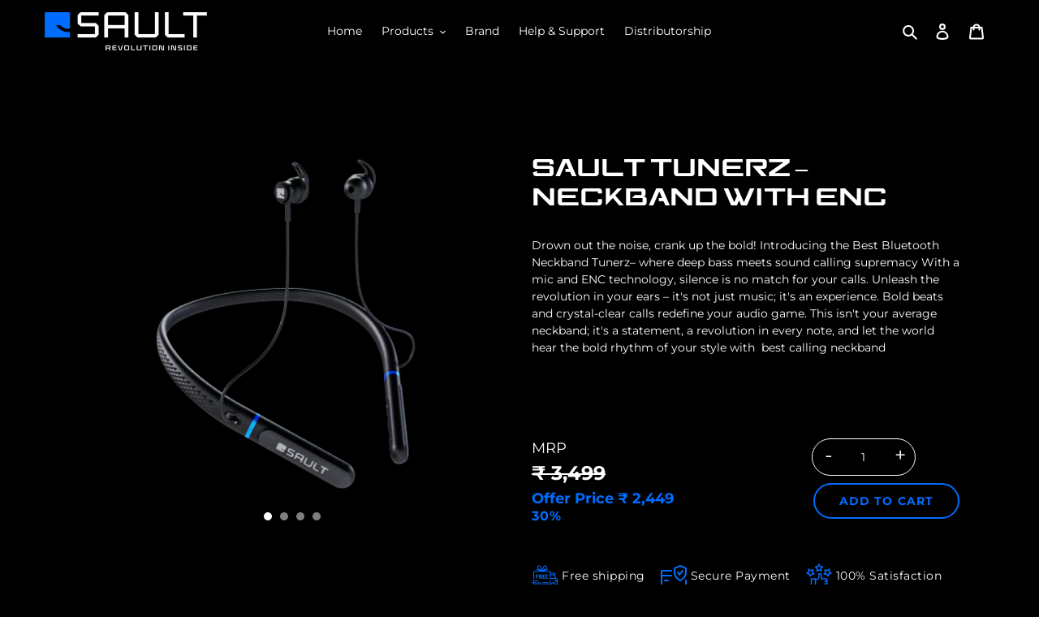

--- FILE ---
content_type: text/html; charset=utf-8
request_url: https://sault.in/products/sault-tunerz-neckband-with-enc
body_size: 29861
content:
<!doctype html>
<html class="no-js" lang="en">
<head>
  <meta charset="utf-8">
  <meta http-equiv="X-UA-Compatible" content="IE=edge,chrome=1">
  <meta name="viewport" content="width=device-width,initial-scale=1">
  <meta name="theme-color" content="#ffffff">

  <link rel="preconnect" href="https://cdn.shopify.com" crossorigin>
  <link rel="preconnect" href="https://fonts.shopifycdn.com" crossorigin>
  <link rel="preconnect" href="https://monorail-edge.shopifysvc.com"><link rel="preload" href="//sault.in/cdn/shop/t/25/assets/theme.css?v=57959669867484206931727940002" as="style">
  <link rel="preload" as="font" href="//sault.in/cdn/fonts/montserrat/montserrat_n4.81949fa0ac9fd2021e16436151e8eaa539321637.woff2" type="font/woff2" crossorigin>
  <link rel="preload" as="font" href="//sault.in/cdn/fonts/montserrat/montserrat_n4.81949fa0ac9fd2021e16436151e8eaa539321637.woff2" type="font/woff2" crossorigin>
  <link rel="preload" as="font" href="//sault.in/cdn/fonts/montserrat/montserrat_n7.3c434e22befd5c18a6b4afadb1e3d77c128c7939.woff2" type="font/woff2" crossorigin>
  <link rel="preload" href="//sault.in/cdn/shop/t/25/assets/theme.js?v=54314811883645906811714473444" as="script">
  <link rel="preload" href="//sault.in/cdn/shop/t/25/assets/lazysizes.js?v=63098554868324070131703238994" as="script">
  <link rel="preload" href="https://fonts.googleapis.com/css2?family=Montserrat:wght@300;400;500;600;700&display=swap" rel="stylesheet"><link rel="canonical" href="https://sault.in/products/sault-tunerz-neckband-with-enc"><link rel="shortcut icon" href="//sault.in/cdn/shop/files/sault-favicon_32x32.png?v=1664183405" type="image/png"><title>SAULT Tunerz – Neckband with ENC
&ndash; Sault</title><meta name="description" content="Drown out the noise, crank up the bold! Introducing the Best Bluetooth Neckband Tunerz– where deep bass meets sound calling supremacy With a mic and ENC technology, silence is no match for your calls. Unleash the revolution in your ears – it&#39;s not just music; it&#39;s an experience. Bold beats and crystal-clear calls redef"><!-- /snippets/social-meta-tags.liquid -->


<meta property="og:site_name" content="Sault">
<meta property="og:url" content="https://sault.in/products/sault-tunerz-neckband-with-enc">
<meta property="og:title" content="SAULT Tunerz – Neckband with ENC">
<meta property="og:type" content="product">
<meta property="og:description" content="Drown out the noise, crank up the bold! Introducing the Best Bluetooth Neckband Tunerz– where deep bass meets sound calling supremacy With a mic and ENC technology, silence is no match for your calls. Unleash the revolution in your ears – it&#39;s not just music; it&#39;s an experience. Bold beats and crystal-clear calls redef"><meta property="og:image" content="http://sault.in/cdn/shop/files/product-sault-tunerz-neckband-with-enc.png?v=1709755282">
  <meta property="og:image:secure_url" content="https://sault.in/cdn/shop/files/product-sault-tunerz-neckband-with-enc.png?v=1709755282">
  <meta property="og:image:width" content="540">
  <meta property="og:image:height" content="444">
  <meta property="og:price:amount" content="2,449">
  <meta property="og:price:currency" content="INR">



<meta name="twitter:card" content="summary_large_image">
<meta name="twitter:title" content="SAULT Tunerz – Neckband with ENC">
<meta name="twitter:description" content="Drown out the noise, crank up the bold! Introducing the Best Bluetooth Neckband Tunerz– where deep bass meets sound calling supremacy With a mic and ENC technology, silence is no match for your calls. Unleash the revolution in your ears – it&#39;s not just music; it&#39;s an experience. Bold beats and crystal-clear calls redef">

  
<style data-shopify>
:root {
    --color-text: #ffffff;
    --color-text-rgb: 255, 255, 255;
    --color-body-text: #ffffff;
    --color-sale-text: #ffffff;
    --color-small-button-text-border: #ffffff;
    --color-text-field: #000000;
    --color-text-field-text: #ffffff;
    --color-text-field-text-rgb: 255, 255, 255;

    --color-btn-primary: #ffffff;
    --color-btn-primary-darker: #e6e6e6;
    --color-btn-primary-text: #ffffff;

    --color-blankstate: rgba(255, 255, 255, 0.35);
    --color-blankstate-border: rgba(255, 255, 255, 0.2);
    --color-blankstate-background: rgba(255, 255, 255, 0.1);

    --color-text-focus:#e6e6e6;
    --color-overlay-text-focus:#e6e6e6;
    --color-btn-primary-focus:#e6e6e6;
    --color-btn-social-focus:#e6e6e6;
    --color-small-button-text-border-focus:#e6e6e6;
    --predictive-search-focus:#262626;

    --color-body: #000000;
    --color-bg: #000000;
    --color-bg-rgb: 0, 0, 0;
    --color-bg-alt: rgba(255, 255, 255, 0.05);
    --color-bg-currency-selector: rgba(255, 255, 255, 0.2);

    --color-overlay-title-text: #ffffff;
    --color-image-overlay: #000000;
    --color-image-overlay-rgb: 0, 0, 0;--opacity-image-overlay: 0.4;--hover-overlay-opacity: 0.8;

    --color-border: #ffffff;
    --color-border-form: #ffffff;
    --color-border-form-darker: #e6e6e6;

    --svg-select-icon: url(//sault.in/cdn/shop/t/25/assets/ico-select.svg?v=160431445963325305891703238994);
    --slick-img-url: url(//sault.in/cdn/shop/t/25/assets/ajax-loader.gif?v=41356863302472015721703238994);

    --font-weight-body--bold: 700;
    --font-weight-body--bolder: 700;

    --font-stack-header: Montserrat, sans-serif;
    --font-style-header: normal;
    --font-weight-header: 400;

    --font-stack-body: Montserrat, sans-serif;
    --font-style-body: normal;
    --font-weight-body: 400;

    --font-size-header: 26;

    --font-size-base: 14;

    --font-h1-desktop: 35;
    --font-h1-mobile: 32;
    --font-h2-desktop: 20;
    --font-h2-mobile: 18;
    --font-h3-mobile: 20;
    --font-h4-desktop: 17;
    --font-h4-mobile: 15;
    --font-h5-desktop: 15;
    --font-h5-mobile: 13;
    --font-h6-desktop: 14;
    --font-h6-mobile: 12;

    --font-mega-title-large-desktop: 65;

    --font-rich-text-large: 16;
    --font-rich-text-small: 12;

    
--color-video-bg: #1a1a1a;

    
    --global-color-image-loader-primary: rgba(255, 255, 255, 0.06);
    --global-color-image-loader-secondary: rgba(255, 255, 255, 0.12);
  }
</style>


  <style>
*,::after,::before{box-sizing:border-box}body{margin:0}body,html{background-color:var(--color-body)}body,button{font-size:calc(var(--font-size-base) * 1px);font-family:var(--font-stack-body);font-style:var(--font-style-body);font-weight:var(--font-weight-body);color:var(--color-text);line-height:1.5}body,button{-webkit-font-smoothing:antialiased;-webkit-text-size-adjust:100%}.btn--link{background-color:transparent;border:0;margin:0;color:var(--color-text);text-align:left}.text-right{text-align:right}.icon{display:inline-block;width:20px;height:20px;vertical-align:middle;fill:currentColor}.icon__fallback-text,.visually-hidden{position:absolute!important;overflow:hidden;clip:rect(0 0 0 0);height:1px;width:1px;margin:-1px;padding:0;border:0}svg.icon:not(.icon--full-color) circle,svg.icon:not(.icon--full-color) ellipse,svg.icon:not(.icon--full-color) g,svg.icon:not(.icon--full-color) line,svg.icon:not(.icon--full-color) path,svg.icon:not(.icon--full-color) polygon,svg.icon:not(.icon--full-color) polyline,svg.icon:not(.icon--full-color) rect,symbol.icon:not(.icon--full-color) circle,symbol.icon:not(.icon--full-color) ellipse,symbol.icon:not(.icon--full-color) g,symbol.icon:not(.icon--full-color) line,symbol.icon:not(.icon--full-color) path,symbol.icon:not(.icon--full-color) polygon,symbol.icon:not(.icon--full-color) polyline,symbol.icon:not(.icon--full-color) rect{fill:inherit;stroke:inherit}li{list-style:none}.list--inline{padding:0;margin:0}.list--inline>li{display:inline-block;margin-bottom:0;vertical-align:middle}a{color:var(--color-text);text-decoration:none}.h1,.h2,h1,h2{margin:0 0 17.5px;font-family:var(--font-stack-header);font-style:var(--font-style-header);font-weight:var(--font-weight-header);line-height:1.2;overflow-wrap:break-word;word-wrap:break-word}.h1 a,.h2 a,h1 a,h2 a{color:inherit;text-decoration:none;font-weight:inherit}.h1,h1{font-size:calc(((var(--font-h1-desktop))/ (var(--font-size-base))) * 1em);text-transform:none;letter-spacing:0}@media only screen and (max-width:749px){.h1,h1{font-size:calc(((var(--font-h1-mobile))/ (var(--font-size-base))) * 1em)}}.h2,h2{font-size:calc(((var(--font-h2-desktop))/ (var(--font-size-base))) * 1em);text-transform:uppercase;letter-spacing:.1em}@media only screen and (max-width:749px){.h2,h2{font-size:calc(((var(--font-h2-mobile))/ (var(--font-size-base))) * 1em)}}p{color:var(--color-body-text);margin:0 0 19.44444px}@media only screen and (max-width:749px){p{font-size:calc(((var(--font-size-base) - 1)/ (var(--font-size-base))) * 1em)}}p:last-child{margin-bottom:0}@media only screen and (max-width:749px){.small--hide{display:none!important}}.grid{list-style:none;margin:0;padding:0;margin-left:-30px}.grid::after{content:'';display:table;clear:both}@media only screen and (max-width:749px){.grid{margin-left:-22px}}.grid::after{content:'';display:table;clear:both}.grid--no-gutters{margin-left:0}.grid--no-gutters .grid__item{padding-left:0}.grid--table{display:table;table-layout:fixed;width:100%}.grid--table>.grid__item{float:none;display:table-cell;vertical-align:middle}.grid__item{float:left;padding-left:30px;width:100%}@media only screen and (max-width:749px){.grid__item{padding-left:22px}}.grid__item[class*="--push"]{position:relative}@media only screen and (min-width:750px){.medium-up--one-quarter{width:25%}.medium-up--push-one-third{width:33.33%}.medium-up--one-half{width:50%}.medium-up--push-one-third{left:33.33%;position:relative}}.site-header{position:relative;background-color:var(--color-body)}@media only screen and (max-width:749px){.site-header{}}@media only screen and (min-width:750px){.site-header{padding:0 55px}.site-header.logo--center{padding-top:30px}}.site-header__logo{margin:15px 0}.logo-align--center .site-header__logo{text-align:center;margin:0 auto}@media only screen and (max-width:749px){.logo-align--center .site-header__logo{text-align:left;margin:15px 0}}@media only screen and (max-width:749px){.site-header__logo{padding-left:22px;text-align:left}.site-header__logo img{margin:0}}.site-header__logo-link{display:inline-block;word-break:break-word}@media only screen and (min-width:750px){.logo-align--center .site-header__logo-link{margin:0 auto}}.site-header__logo-image{display:block}@media only screen and (min-width:750px){.site-header__logo-image{margin:0 auto}}.site-header__logo-image img{width:100%}.site-header__logo-image--centered img{margin:0 auto}.site-header__logo img{display:block}.site-header__icons{position:relative;white-space:nowrap}@media only screen and (max-width:749px){.site-header__icons{width:auto;padding-right:13px}.site-header__icons .btn--link,.site-header__icons .site-header__cart{font-size:calc(((var(--font-size-base))/ (var(--font-size-base))) * 1em)}}.site-header__icons-wrapper{position:relative;display:-webkit-flex;display:-ms-flexbox;display:flex;width:100%;-ms-flex-align:center;-webkit-align-items:center;-moz-align-items:center;-ms-align-items:center;-o-align-items:center;align-items:center;-webkit-justify-content:flex-end;-ms-justify-content:flex-end;justify-content:flex-end}.site-header__account,.site-header__cart,.site-header__search{position:relative}.site-header__search.site-header__icon{display:none}@media only screen and (min-width:1400px){.site-header__search.site-header__icon{display:block}}.site-header__search-toggle{display:block}@media only screen and (min-width:750px){.site-header__account,.site-header__cart{padding:10px 11px}}.site-header__cart-title,.site-header__search-title{position:absolute!important;overflow:hidden;clip:rect(0 0 0 0);height:1px;width:1px;margin:-1px;padding:0;border:0;display:block;vertical-align:middle}.site-header__cart-title{margin-right:3px}.site-header__cart-count{display:flex;align-items:center;justify-content:center;position:absolute;right:.4rem;top:.2rem;font-weight:700;background-color:var(--color-btn-primary);color:var(--color-btn-primary-text);border-radius:50%;min-width:1em;height:1em}.site-header__cart-count span{font-family:HelveticaNeue,"Helvetica Neue",Helvetica,Arial,sans-serif;font-size:calc(11em / 16);line-height:1}@media only screen and (max-width:749px){.site-header__cart-count{top:calc(7em / 16);right:0;border-radius:50%;min-width:calc(19em / 16);height:calc(19em / 16)}}@media only screen and (max-width:749px){.site-header__cart-count span{padding:.25em calc(6em / 16);font-size:12px}}.site-header__menu{display:none}@media only screen and (max-width:749px){.site-header__icon{display:inline-block;vertical-align:middle;padding:10px 11px;margin:0}}@media only screen and (min-width:750px){.site-header__icon .icon-search{margin-right:3px}}.announcement-bar{z-index:10;position:relative;text-align:center;border-bottom:1px solid transparent;padding:2px}.announcement-bar__link{display:block}.announcement-bar__message{display:block;padding:11px 22px;font-size:calc(((16)/ (var(--font-size-base))) * 1em);font-weight:var(--font-weight-header)}@media only screen and (min-width:750px){.announcement-bar__message{padding-left:55px;padding-right:55px}}.site-nav{position:relative;padding:0;text-align:center;margin:25px 0}.site-nav a{padding:3px 10px}.site-nav__link{display:block;white-space:nowrap}.site-nav--centered .site-nav__link{padding-top:0}.site-nav__link .icon-chevron-down{width:calc(8em / 16);height:calc(8em / 16);margin-left:.5rem}.site-nav__link--button{border:none;background-color:transparent;padding:3px 10px}.site-header__mobile-nav{z-index:11;position:relative;}@media only screen and (max-width:749px){.site-header__mobile-nav{display:-webkit-flex;display:-ms-flexbox;display:flex;width:100%;-ms-flex-align:center;-webkit-align-items:center;-moz-align-items:center;-ms-align-items:center;-o-align-items:center;align-items:center}}.mobile-nav--open .icon-close{display:none}.main-content{opacity:0}.main-content .shopify-section{display:none}.main-content .shopify-section:first-child{display:inherit}.critical-hidden{display:none}
body{
  
}
/* Header Animation */

.hero-overlay-blue-background {
    position: fixed;
    top: 0;
    left: 0;
    width: 100vw;
    height: 100vh;
    background: #006dff;
    z-index: 1001;
}
.site-header {
    position: fixed;
    background-color: transparent;
    top: 0;
    width: 100%;
    z-index: 999;
}
.site-header__logo {
    position: relative;
}
.template-index .site-header__logo-image img{
    max-width: 50px;
    width:100%;
}
/* Header Animation end */
/* Hero text banner css start here */
.hero-text-banner {
    width: 100%;
    height: 100vh;
    display: flex;
    align-items: center;
    justify-content: center;
    overflow: hidden;
}
.hero-text-banner .text-line {
    font-size: 9em;
    width: 98vw;
    opacity: 0;
    font-family: "Toreks";
}
/* Hero text banner css end here */
.mobile-video{
  display:none !important;
}
@media screen and (max-width:767px){
  .hero-text-banner .text-line {
      font-size: 4em;
  }
  .desktop-video{
  display:none !important;
}
  .mobile-video{
  display:block !important;
}
}

  </style>

  <script>
    window.performance.mark('debut:theme_stylesheet_loaded.start');

    function onLoadStylesheet() {
      performance.mark('debut:theme_stylesheet_loaded.end');
      performance.measure('debut:theme_stylesheet_loaded', 'debut:theme_stylesheet_loaded.start', 'debut:theme_stylesheet_loaded.end');

      var url = "//sault.in/cdn/shop/t/25/assets/theme.css?v=57959669867484206931727940002";
      var link = document.querySelector('link[href="' + url + '"]');
      link.loaded = true;
      link.dispatchEvent(new Event('load'));
    }
  </script>

  <link rel="stylesheet" href="//sault.in/cdn/shop/t/25/assets/theme.css?v=57959669867484206931727940002" type="text/css" media="print" onload="this.media='all';onLoadStylesheet()">

  <style>
    @font-face {
  font-family: Montserrat;
  font-weight: 400;
  font-style: normal;
  font-display: swap;
  src: url("//sault.in/cdn/fonts/montserrat/montserrat_n4.81949fa0ac9fd2021e16436151e8eaa539321637.woff2") format("woff2"),
       url("//sault.in/cdn/fonts/montserrat/montserrat_n4.a6c632ca7b62da89c3594789ba828388aac693fe.woff") format("woff");
}

    @font-face {
  font-family: Montserrat;
  font-weight: 400;
  font-style: normal;
  font-display: swap;
  src: url("//sault.in/cdn/fonts/montserrat/montserrat_n4.81949fa0ac9fd2021e16436151e8eaa539321637.woff2") format("woff2"),
       url("//sault.in/cdn/fonts/montserrat/montserrat_n4.a6c632ca7b62da89c3594789ba828388aac693fe.woff") format("woff");
}

    @font-face {
  font-family: Montserrat;
  font-weight: 700;
  font-style: normal;
  font-display: swap;
  src: url("//sault.in/cdn/fonts/montserrat/montserrat_n7.3c434e22befd5c18a6b4afadb1e3d77c128c7939.woff2") format("woff2"),
       url("//sault.in/cdn/fonts/montserrat/montserrat_n7.5d9fa6e2cae713c8fb539a9876489d86207fe957.woff") format("woff");
}

    @font-face {
  font-family: Montserrat;
  font-weight: 700;
  font-style: normal;
  font-display: swap;
  src: url("//sault.in/cdn/fonts/montserrat/montserrat_n7.3c434e22befd5c18a6b4afadb1e3d77c128c7939.woff2") format("woff2"),
       url("//sault.in/cdn/fonts/montserrat/montserrat_n7.5d9fa6e2cae713c8fb539a9876489d86207fe957.woff") format("woff");
}

    @font-face {
  font-family: Montserrat;
  font-weight: 400;
  font-style: italic;
  font-display: swap;
  src: url("//sault.in/cdn/fonts/montserrat/montserrat_i4.5a4ea298b4789e064f62a29aafc18d41f09ae59b.woff2") format("woff2"),
       url("//sault.in/cdn/fonts/montserrat/montserrat_i4.072b5869c5e0ed5b9d2021e4c2af132e16681ad2.woff") format("woff");
}

    @font-face {
  font-family: Montserrat;
  font-weight: 700;
  font-style: italic;
  font-display: swap;
  src: url("//sault.in/cdn/fonts/montserrat/montserrat_i7.a0d4a463df4f146567d871890ffb3c80408e7732.woff2") format("woff2"),
       url("//sault.in/cdn/fonts/montserrat/montserrat_i7.f6ec9f2a0681acc6f8152c40921d2a4d2e1a2c78.woff") format("woff");
}

    @font-face {
        font-family: 'Toreks';
        src: url('https://cdn.shopify.com/s/files/1/0623/3302/6504/files/Toreks-Regular.woff2?v=1661941860') format('woff2'),
             url('https://cdn.shopify.com/s/files/1/0623/3302/6504/files/Toreks-Regular.woff?v=1661941861') format('woff');
    }
  </style>

  <link rel="stylesheet" href="//sault.in/cdn/shop/t/25/assets/style.css?v=22190922702404622351729166577" type="text/css" media="print" onload="this.media='all';onLoadStylesheet()">
  <link rel="stylesheet" href="//sault.in/cdn/shop/t/25/assets/aos-animation.css?v=56138133848084699751703238994" type="text/css" media="print" onload="this.media='all';onLoadStylesheet()">

  <script>const moneyFormat = "₹ {{amount_no_decimals}}"
var theme = {
      breakpoints: {
        medium: 750,
        large: 990,
        widescreen: 1400
      },
      strings: {
        addToCart: "Add to cart",
        soldOut: "Sold out",
        unavailable: "Unavailable",
        regularPrice: "Regular price",
        salePrice: "Sale price",
        sale: "Sale",
        fromLowestPrice: "from [price]",
        vendor: "Vendor",
        showMore: "Show More",
        showLess: "Show Less",
        searchFor: "Search for",
        addressError: "Error looking up that address",
        addressNoResults: "No results for that address",
        addressQueryLimit: "You have exceeded the Google API usage limit. Consider upgrading to a \u003ca href=\"https:\/\/developers.google.com\/maps\/premium\/usage-limits\"\u003ePremium Plan\u003c\/a\u003e.",
        authError: "There was a problem authenticating your Google Maps account.",
        newWindow: "Opens in a new window.",
        external: "Opens external website.",
        newWindowExternal: "Opens external website in a new window.",
        removeLabel: "Remove [product]",
        update: "Update",
        quantity: "Quantity",
        discountedTotal: "Discounted total",
        regularTotal: "Regular total",
        priceColumn: "See Price column for discount details.",
        quantityMinimumMessage: "Quantity must be 1 or more",
        cartError: "There was an error while updating your cart. Please try again.",
        removedItemMessage: "Removed \u003cspan class=\"cart__removed-product-details\"\u003e([quantity]) [link]\u003c\/span\u003e from your cart.",
        unitPrice: "Unit price",
        unitPriceSeparator: "per",
        oneCartCount: "1 item",
        otherCartCount: "[count] items",
        quantityLabel: "Quantity: [count]",
        products: "Products",
        loading: "Loading",
        number_of_results: "[result_number] of [results_count]",
        number_of_results_found: "[results_count] results found",
        one_result_found: "1 result found"
      },
      moneyFormat: moneyFormat,
      moneyFormatWithCurrency: "₹ {{amount_no_decimals}}",
      settings: {
        predictiveSearchEnabled: true,
        predictiveSearchShowPrice: false,
        predictiveSearchShowVendor: false
      },
      stylesheet: "//sault.in/cdn/shop/t/25/assets/theme.css?v=57959669867484206931727940002"
    };document.documentElement.className = document.documentElement.className.replace('no-js', 'js');
  </script><script src="https://code.jquery.com/jquery-3.6.1.slim.min.js"></script>
  <script src="//sault.in/cdn/shop/t/25/assets/theme.js?v=54314811883645906811714473444" defer="defer"></script>
  <script src="//sault.in/cdn/shop/t/25/assets/lazysizes.js?v=63098554868324070131703238994" async="async"></script>

  <script type="text/javascript">
    if (window.MSInputMethodContext && document.documentMode) {
      var scripts = document.getElementsByTagName('script')[0];
      var polyfill = document.createElement("script");
      polyfill.defer = true;
      polyfill.src = "//sault.in/cdn/shop/t/25/assets/ie11CustomProperties.min.js?v=146208399201472936201703238994";

      scripts.parentNode.insertBefore(polyfill, scripts);
    }
  </script>

  <script>window.performance && window.performance.mark && window.performance.mark('shopify.content_for_header.start');</script><meta id="shopify-digital-wallet" name="shopify-digital-wallet" content="/62333026504/digital_wallets/dialog">
<link rel="alternate" type="application/json+oembed" href="https://sault.in/products/sault-tunerz-neckband-with-enc.oembed">
<script async="async" src="/checkouts/internal/preloads.js?locale=en-IN"></script>
<script id="shopify-features" type="application/json">{"accessToken":"5e0e5832797116d7d251c6058956d89d","betas":["rich-media-storefront-analytics"],"domain":"sault.in","predictiveSearch":true,"shopId":62333026504,"locale":"en"}</script>
<script>var Shopify = Shopify || {};
Shopify.shop = "rd-sault.myshopify.com";
Shopify.locale = "en";
Shopify.currency = {"active":"INR","rate":"1.0"};
Shopify.country = "IN";
Shopify.theme = {"name":"Sault Theme(Vikasita Connect)","id":133756289224,"schema_name":"Debut","schema_version":"17.14.1","theme_store_id":796,"role":"main"};
Shopify.theme.handle = "null";
Shopify.theme.style = {"id":null,"handle":null};
Shopify.cdnHost = "sault.in/cdn";
Shopify.routes = Shopify.routes || {};
Shopify.routes.root = "/";</script>
<script type="module">!function(o){(o.Shopify=o.Shopify||{}).modules=!0}(window);</script>
<script>!function(o){function n(){var o=[];function n(){o.push(Array.prototype.slice.apply(arguments))}return n.q=o,n}var t=o.Shopify=o.Shopify||{};t.loadFeatures=n(),t.autoloadFeatures=n()}(window);</script>
<script id="shop-js-analytics" type="application/json">{"pageType":"product"}</script>
<script defer="defer" async type="module" src="//sault.in/cdn/shopifycloud/shop-js/modules/v2/client.init-shop-cart-sync_BdyHc3Nr.en.esm.js"></script>
<script defer="defer" async type="module" src="//sault.in/cdn/shopifycloud/shop-js/modules/v2/chunk.common_Daul8nwZ.esm.js"></script>
<script type="module">
  await import("//sault.in/cdn/shopifycloud/shop-js/modules/v2/client.init-shop-cart-sync_BdyHc3Nr.en.esm.js");
await import("//sault.in/cdn/shopifycloud/shop-js/modules/v2/chunk.common_Daul8nwZ.esm.js");

  window.Shopify.SignInWithShop?.initShopCartSync?.({"fedCMEnabled":true,"windoidEnabled":true});

</script>
<script>(function() {
  var isLoaded = false;
  function asyncLoad() {
    if (isLoaded) return;
    isLoaded = true;
    var urls = ["https:\/\/chimpstatic.com\/mcjs-connected\/js\/users\/f9dbf35d8869a5cc55c90a1f2\/56dd3ca44146af5eb9509eb87.js?shop=rd-sault.myshopify.com","https:\/\/cdn.sender.net\/accounts_resources\/universal.js?resource_key=06cadf73f27281\u0026shop=rd-sault.myshopify.com","https:\/\/a.mailmunch.co\/widgets\/site-1017066-5a5e6d4924d915c5babb711ee5f5698dbf34db61.js?shop=rd-sault.myshopify.com","https:\/\/sr-cdn.shiprocket.in\/sr-promise\/static\/uc.js?channel_id=4\u0026sr_company_id=2890246\u0026shop=rd-sault.myshopify.com","https:\/\/gifts.good-apps.co\/storage\/js\/good_free_gift-rd-sault.myshopify.com.js?ver=55\u0026shop=rd-sault.myshopify.com"];
    for (var i = 0; i < urls.length; i++) {
      var s = document.createElement('script');
      s.type = 'text/javascript';
      s.async = true;
      s.src = urls[i];
      var x = document.getElementsByTagName('script')[0];
      x.parentNode.insertBefore(s, x);
    }
  };
  if(window.attachEvent) {
    window.attachEvent('onload', asyncLoad);
  } else {
    window.addEventListener('load', asyncLoad, false);
  }
})();</script>
<script id="__st">var __st={"a":62333026504,"offset":19800,"reqid":"968f08be-b4c4-4443-ba48-031ce5974e50-1768991506","pageurl":"sault.in\/products\/sault-tunerz-neckband-with-enc","u":"e89dfa3c57df","p":"product","rtyp":"product","rid":7700675035336};</script>
<script>window.ShopifyPaypalV4VisibilityTracking = true;</script>
<script id="captcha-bootstrap">!function(){'use strict';const t='contact',e='account',n='new_comment',o=[[t,t],['blogs',n],['comments',n],[t,'customer']],c=[[e,'customer_login'],[e,'guest_login'],[e,'recover_customer_password'],[e,'create_customer']],r=t=>t.map((([t,e])=>`form[action*='/${t}']:not([data-nocaptcha='true']) input[name='form_type'][value='${e}']`)).join(','),a=t=>()=>t?[...document.querySelectorAll(t)].map((t=>t.form)):[];function s(){const t=[...o],e=r(t);return a(e)}const i='password',u='form_key',d=['recaptcha-v3-token','g-recaptcha-response','h-captcha-response',i],f=()=>{try{return window.sessionStorage}catch{return}},m='__shopify_v',_=t=>t.elements[u];function p(t,e,n=!1){try{const o=window.sessionStorage,c=JSON.parse(o.getItem(e)),{data:r}=function(t){const{data:e,action:n}=t;return t[m]||n?{data:e,action:n}:{data:t,action:n}}(c);for(const[e,n]of Object.entries(r))t.elements[e]&&(t.elements[e].value=n);n&&o.removeItem(e)}catch(o){console.error('form repopulation failed',{error:o})}}const l='form_type',E='cptcha';function T(t){t.dataset[E]=!0}const w=window,h=w.document,L='Shopify',v='ce_forms',y='captcha';let A=!1;((t,e)=>{const n=(g='f06e6c50-85a8-45c8-87d0-21a2b65856fe',I='https://cdn.shopify.com/shopifycloud/storefront-forms-hcaptcha/ce_storefront_forms_captcha_hcaptcha.v1.5.2.iife.js',D={infoText:'Protected by hCaptcha',privacyText:'Privacy',termsText:'Terms'},(t,e,n)=>{const o=w[L][v],c=o.bindForm;if(c)return c(t,g,e,D).then(n);var r;o.q.push([[t,g,e,D],n]),r=I,A||(h.body.append(Object.assign(h.createElement('script'),{id:'captcha-provider',async:!0,src:r})),A=!0)});var g,I,D;w[L]=w[L]||{},w[L][v]=w[L][v]||{},w[L][v].q=[],w[L][y]=w[L][y]||{},w[L][y].protect=function(t,e){n(t,void 0,e),T(t)},Object.freeze(w[L][y]),function(t,e,n,w,h,L){const[v,y,A,g]=function(t,e,n){const i=e?o:[],u=t?c:[],d=[...i,...u],f=r(d),m=r(i),_=r(d.filter((([t,e])=>n.includes(e))));return[a(f),a(m),a(_),s()]}(w,h,L),I=t=>{const e=t.target;return e instanceof HTMLFormElement?e:e&&e.form},D=t=>v().includes(t);t.addEventListener('submit',(t=>{const e=I(t);if(!e)return;const n=D(e)&&!e.dataset.hcaptchaBound&&!e.dataset.recaptchaBound,o=_(e),c=g().includes(e)&&(!o||!o.value);(n||c)&&t.preventDefault(),c&&!n&&(function(t){try{if(!f())return;!function(t){const e=f();if(!e)return;const n=_(t);if(!n)return;const o=n.value;o&&e.removeItem(o)}(t);const e=Array.from(Array(32),(()=>Math.random().toString(36)[2])).join('');!function(t,e){_(t)||t.append(Object.assign(document.createElement('input'),{type:'hidden',name:u})),t.elements[u].value=e}(t,e),function(t,e){const n=f();if(!n)return;const o=[...t.querySelectorAll(`input[type='${i}']`)].map((({name:t})=>t)),c=[...d,...o],r={};for(const[a,s]of new FormData(t).entries())c.includes(a)||(r[a]=s);n.setItem(e,JSON.stringify({[m]:1,action:t.action,data:r}))}(t,e)}catch(e){console.error('failed to persist form',e)}}(e),e.submit())}));const S=(t,e)=>{t&&!t.dataset[E]&&(n(t,e.some((e=>e===t))),T(t))};for(const o of['focusin','change'])t.addEventListener(o,(t=>{const e=I(t);D(e)&&S(e,y())}));const B=e.get('form_key'),M=e.get(l),P=B&&M;t.addEventListener('DOMContentLoaded',(()=>{const t=y();if(P)for(const e of t)e.elements[l].value===M&&p(e,B);[...new Set([...A(),...v().filter((t=>'true'===t.dataset.shopifyCaptcha))])].forEach((e=>S(e,t)))}))}(h,new URLSearchParams(w.location.search),n,t,e,['guest_login'])})(!0,!0)}();</script>
<script integrity="sha256-4kQ18oKyAcykRKYeNunJcIwy7WH5gtpwJnB7kiuLZ1E=" data-source-attribution="shopify.loadfeatures" defer="defer" src="//sault.in/cdn/shopifycloud/storefront/assets/storefront/load_feature-a0a9edcb.js" crossorigin="anonymous"></script>
<script data-source-attribution="shopify.dynamic_checkout.dynamic.init">var Shopify=Shopify||{};Shopify.PaymentButton=Shopify.PaymentButton||{isStorefrontPortableWallets:!0,init:function(){window.Shopify.PaymentButton.init=function(){};var t=document.createElement("script");t.src="https://sault.in/cdn/shopifycloud/portable-wallets/latest/portable-wallets.en.js",t.type="module",document.head.appendChild(t)}};
</script>
<script data-source-attribution="shopify.dynamic_checkout.buyer_consent">
  function portableWalletsHideBuyerConsent(e){var t=document.getElementById("shopify-buyer-consent"),n=document.getElementById("shopify-subscription-policy-button");t&&n&&(t.classList.add("hidden"),t.setAttribute("aria-hidden","true"),n.removeEventListener("click",e))}function portableWalletsShowBuyerConsent(e){var t=document.getElementById("shopify-buyer-consent"),n=document.getElementById("shopify-subscription-policy-button");t&&n&&(t.classList.remove("hidden"),t.removeAttribute("aria-hidden"),n.addEventListener("click",e))}window.Shopify?.PaymentButton&&(window.Shopify.PaymentButton.hideBuyerConsent=portableWalletsHideBuyerConsent,window.Shopify.PaymentButton.showBuyerConsent=portableWalletsShowBuyerConsent);
</script>
<script data-source-attribution="shopify.dynamic_checkout.cart.bootstrap">document.addEventListener("DOMContentLoaded",(function(){function t(){return document.querySelector("shopify-accelerated-checkout-cart, shopify-accelerated-checkout")}if(t())Shopify.PaymentButton.init();else{new MutationObserver((function(e,n){t()&&(Shopify.PaymentButton.init(),n.disconnect())})).observe(document.body,{childList:!0,subtree:!0})}}));
</script>

<script>window.performance && window.performance.mark && window.performance.mark('shopify.content_for_header.end');</script>
  <!-- Google Tag Manager -->

<script>(function(w,d,s,l,i){w[l]=w[l]||[];w[l].push({'gtm.start':

new Date().getTime(),event:'gtm.js'});var f=d.getElementsByTagName(s)[0],

j=d.createElement(s),dl=l!='dataLayer'?'&l='+l:'';j.async=true;j.src=

'https://www.googletagmanager.com/gtm.js?id='+i+dl;f.parentNode.insertBefore(j,f);

})(window,document,'script','dataLayer','GTM-5DJVSXT');</script>

<!-- End Google Tag Manager -->
  <meta name="google-site-verification" content="Z-b9AzCPxnSrFykYaVrznOYU92Y0XPMF-3hfYcq6XNQ" />
  <meta name="google-site-verification" content="TrrpVuZ6i47BMf_BIMw_3UG7KWWuZvzfyu37b5aPYfs" />
  <meta name="google-site-verification" content="AF1je9VRRe22DFiNLg7tOUqnnKnfK8X3bLS9H5ExtNY" /> 
<script type="text/javascript">
  //BOOSTER APPS COMMON JS CODE
  window.BoosterApps = window.BoosterApps || {};
  window.BoosterApps.common = window.BoosterApps.common || {};
  window.BoosterApps.common.shop = {
    permanent_domain: 'rd-sault.myshopify.com',
    currency: "INR",
    money_format: "₹ {{amount_no_decimals}}",
    id: 62333026504
  };
  

  window.BoosterApps.common.template = 'product';
  window.BoosterApps.common.cart = {};
  window.BoosterApps.common.vapid_public_key = "BJuXCmrtTK335SuczdNVYrGVtP_WXn4jImChm49st7K7z7e8gxSZUKk4DhUpk8j2Xpiw5G4-ylNbMKLlKkUEU98=";
  window.BoosterApps.global_config = {"asset_urls":{"loy":{"init_js":"https:\/\/cdn.shopify.com\/s\/files\/1\/0194\/1736\/6592\/t\/1\/assets\/ba_loy_init.js?v=1668725470","widget_js":"https:\/\/cdn.shopify.com\/s\/files\/1\/0194\/1736\/6592\/t\/1\/assets\/ba_loy_widget.js?v=1668725472","widget_css":"https:\/\/cdn.shopify.com\/s\/files\/1\/0194\/1736\/6592\/t\/1\/assets\/ba_loy_widget.css?v=1665422194","page_init_js":"https:\/\/cdn.shopify.com\/s\/files\/1\/0194\/1736\/6592\/t\/1\/assets\/ba_loy_page_init.js?v=1668725474","page_widget_js":"https:\/\/cdn.shopify.com\/s\/files\/1\/0194\/1736\/6592\/t\/1\/assets\/ba_loy_page_widget.js?v=1668725476","page_widget_css":"https:\/\/cdn.shopify.com\/s\/files\/1\/0194\/1736\/6592\/t\/1\/assets\/ba_loy_page.css?v=1660306553","page_preview_js":"\/assets\/msg\/loy_page_preview.js"},"rev":{"init_js":"https:\/\/cdn.shopify.com\/s\/files\/1\/0194\/1736\/6592\/t\/1\/assets\/ba_rev_init.js?v=1661914377","widget_js":"https:\/\/cdn.shopify.com\/s\/files\/1\/0194\/1736\/6592\/t\/1\/assets\/ba_rev_widget.js?v=1661914380","modal_js":"https:\/\/cdn.shopify.com\/s\/files\/1\/0194\/1736\/6592\/t\/1\/assets\/ba_rev_modal.js?v=1661914383","widget_css":"https:\/\/cdn.shopify.com\/s\/files\/1\/0194\/1736\/6592\/t\/1\/assets\/ba_rev_widget.css?v=1658336090","modal_css":"https:\/\/cdn.shopify.com\/s\/files\/1\/0194\/1736\/6592\/t\/1\/assets\/ba_rev_modal.css?v=1658336088"},"pu":{"init_js":"https:\/\/cdn.shopify.com\/s\/files\/1\/0194\/1736\/6592\/t\/1\/assets\/ba_pu_init.js?v=1635877170"},"widgets":{"init_js":"https:\/\/cdn.shopify.com\/s\/files\/1\/0194\/1736\/6592\/t\/1\/assets\/ba_widget_init.js?v=1664718511","modal_js":"https:\/\/cdn.shopify.com\/s\/files\/1\/0194\/1736\/6592\/t\/1\/assets\/ba_widget_modal.js?v=1666801442","modal_css":"https:\/\/cdn.shopify.com\/s\/files\/1\/0194\/1736\/6592\/t\/1\/assets\/ba_widget_modal.css?v=1654723622"},"forms":{"init_js":"https:\/\/cdn.shopify.com\/s\/files\/1\/0194\/1736\/6592\/t\/1\/assets\/ba_forms_init.js?v=1668725479","widget_js":"https:\/\/cdn.shopify.com\/s\/files\/1\/0194\/1736\/6592\/t\/1\/assets\/ba_forms_widget.js?v=1668725481","forms_css":"https:\/\/cdn.shopify.com\/s\/files\/1\/0194\/1736\/6592\/t\/1\/assets\/ba_forms.css?v=1654711758"},"global":{"helper_js":"https:\/\/cdn.shopify.com\/s\/files\/1\/0194\/1736\/6592\/t\/1\/assets\/ba_tracking.js?v=1637601969"}},"proxy_paths":{"pop":"\/apps\/ba-pop","app_metrics":"\/apps\/ba-pop\/app_metrics","push_subscription":"\/apps\/ba-pop\/push"},"aat":["pop"],"pv":false,"sts":false,"bam":false,"base_money_format":"₹ {{amount_no_decimals}}"};

  
    if (window.BoosterApps.common.template == 'product'){
      window.BoosterApps.common.product = {
        id: 7700675035336, price: 244900, handle: "sault-tunerz-neckband-with-enc", tags: ["Neckbands"],
        available: true, title: "SAULT Tunerz – Neckband with ENC", variants: [{"id":43177523609800,"title":"Default Title","option1":"Default Title","option2":null,"option3":null,"sku":"","requires_shipping":true,"taxable":true,"featured_image":null,"available":true,"name":"SAULT Tunerz – Neckband with ENC","public_title":null,"options":["Default Title"],"price":244900,"weight":0,"compare_at_price":349900,"inventory_management":"shopify","barcode":"","requires_selling_plan":false,"selling_plan_allocations":[]}]
      };
    }
  




    window.BoosterApps.widgets_config = {"id":50642,"active":false,"frequency_limit_amount":2,"frequency_limit_time_unit":"days","background_image":{"position":"none","widget_background_preview_url":""},"initial_state":{"body":"Sign up and unlock your instant discount","title":"Get 10% off your order","cta_text":"Claim Discount","show_email":"true","action_text":"Saving...","footer_text":"You are signing up to receive communication via email and can unsubscribe at any time.","dismiss_text":"No thanks","email_placeholder":"Email Address","phone_placeholder":"Phone Number"},"success_state":{"body":"Thanks for subscribing. Copy your discount code and apply to your next order.","title":"Discount Unlocked 🎉","cta_text":"Continue shopping","cta_action":"dismiss","redirect_url":"","open_url_new_tab":"false"},"closed_state":{"action":"close_widget","font_size":"20","action_text":"GET 10% OFF","display_offset":"300","display_position":"left"},"error_state":{"submit_error":"Sorry, please try again later","invalid_email":"Please enter valid email address!","error_subscribing":"Error subscribing, try again later","already_registered":"You have already registered","invalid_phone_number":"Please enter valid phone number!"},"trigger":{"action":"on_timer","delay_in_seconds":"0"},"colors":{"link_color":"#4FC3F7","sticky_bar_bg":"#C62828","cta_font_color":"#fff","body_font_color":"#000","sticky_bar_text":"#fff","background_color":"#fff","error_text_color":"#ff2626","title_font_color":"#000","footer_font_color":"#bbb","dismiss_font_color":"#bbb","cta_background_color":"#000","sticky_coupon_bar_bg":"#286ef8","error_text_background":"","sticky_coupon_bar_text":"#fff"},"sticky_coupon_bar":{"enabled":"false","message":"Don't forget to use your code"},"display_style":{"font":"Arial","size":"regular","align":"center"},"dismissable":false,"has_background":false,"opt_in_channels":["email"],"rules":[],"widget_css":".powered_by_rivo{\n  display: block;\n}\n.ba_widget_main_design {\n  background: #fff;\n}\n.ba_widget_content{text-align: center}\n.ba_widget_parent{\n  font-family: Arial;\n}\n.ba_widget_parent.background{\n}\n.ba_widget_left_content{\n}\n.ba_widget_right_content{\n}\n#ba_widget_cta_button:disabled{\n  background: #000cc;\n}\n#ba_widget_cta_button{\n  background: #000;\n  color: #fff;\n}\n#ba_widget_cta_button:after {\n  background: #000e0;\n}\n.ba_initial_state_title, .ba_success_state_title{\n  color: #000;\n}\n.ba_initial_state_body, .ba_success_state_body{\n  color: #000;\n}\n.ba_initial_state_dismiss_text{\n  color: #bbb;\n}\n.ba_initial_state_footer_text, .ba_initial_state_sms_agreement{\n  color: #bbb;\n}\n.ba_widget_error{\n  color: #ff2626;\n  background: ;\n}\n.ba_link_color{\n  color: #4FC3F7;\n}\n","custom_css":null,"logo":null};

</script>


<script type="text/javascript">
  

  //Global snippet for Booster Apps
  //this is updated automatically - do not edit manually.

  function loadScript(src, defer, done) {
    var js = document.createElement('script');
    js.src = src;
    js.defer = defer;
    js.onload = function(){done();};
    js.onerror = function(){
      done(new Error('Failed to load script ' + src));
    };
    document.head.appendChild(js);
  }

  function browserSupportsAllFeatures() {
    return window.Promise && window.fetch && window.Symbol;
  }

  if (browserSupportsAllFeatures()) {
    main();
  } else {
    loadScript('https://polyfill-fastly.net/v3/polyfill.min.js?features=Promise,fetch', true, main);
  }

  function loadAppScripts(){



      loadScript(window.BoosterApps.global_config.asset_urls.widgets.init_js, true, function(){});
  }

  function main(err) {
    //isolate the scope
    loadScript(window.BoosterApps.global_config.asset_urls.global.helper_js, false, loadAppScripts);
  }
</script>

<link rel="dns-prefetch" href="https://cdn.secomapp.com/">
<link rel="dns-prefetch" href="https://ajax.googleapis.com/">
<link rel="dns-prefetch" href="https://cdnjs.cloudflare.com/">
<link rel="preload" as="stylesheet" href="//sault.in/cdn/shop/t/25/assets/sca-pp.css?v=178374312540912810101703238994">

<link rel="stylesheet" href="//sault.in/cdn/shop/t/25/assets/sca-pp.css?v=178374312540912810101703238994">
 <script>
  
  SCAPPShop = {};
    
  </script> 
<div id='popper_app'>
        <script>var Popper={variables:{shop: 'rd-sault.myshopify.com',app_url:'https://popup.anglerfox.com'}};    
    
    Popper.variables.cartObj = {"note":null,"attributes":{},"original_total_price":0,"total_price":0,"total_discount":0,"total_weight":0.0,"item_count":0,"items":[],"requires_shipping":false,"currency":"INR","items_subtotal_price":0,"cart_level_discount_applications":[],"checkout_charge_amount":0};
    function ifPopupMatchUrl(configUrl){
        let currentUrl = new URL(window.location.href);
        switch (configUrl) {
            case 'All Pages':
                return true;
                break;
            case 'Home Page Only':
                return currentUrl.pathname == '/';
                break;
            case 'All Product Page':
                return currentUrl.pathname.startsWith('/products');
                break;
            case 'All Collection Page':
                return currentUrl.pathname.startsWith('/collections') && !currentUrl.pathname.includes('/product');
                break;
            default:
                return ifSpecificPageUrl(configUrl)
                break;
        }
    }
    function ifSpecificPageUrl(configUrl){
        let currentUrl = new URL(window.location.href);
        if (!/^(?:f|ht)tps?\:\/\//.test(configUrl)) {
            configUrl = 'https://' + configUrl;
        }
        let url = new URL(configUrl);
        return url.host+url.pathname == currentUrl.host+currentUrl.pathname;
    }
    function getCookie(cname) {
        let name = cname + '=';
        let decodedCookie = decodeURIComponent(document.cookie);
        let ca = decodedCookie.split(';');
        for(let i = 0; i <ca.length; i++) {
            let c = ca[i];
            while (c.charAt(0) == ' ') {
                c = c.substring(1);
            }
            if (c.indexOf(name) == 0) {
                return c.substring(name.length, c.length);
            }
        }
        return null;
    }function checkCustomerTags(check,tags){
        if(!check) return true;
        let customerTags = null; 
        if(!customerTags) return false;
        return tags.some(r=> customerTags.includes(r))
    }
    function checkCartDiscount(check){
        if(check==1) return true;
        let discount_code = getCookie('discount_code');
        let cartObj = Popper.variables.cartObj;
        if(cartObj.cart_level_discount_applications.length>0 || cartObj.total_discount>0 || discount_code){
            if(check==2)return true;
        }
        return false;
    }
    function checkCartAmount(condition,amount){
        if(amount==0)return true;
        let cartObj = Popper.variables.cartObj;
        if(condition=='shorter' && (cartObj.total_price/100)<amount){
            return true;
        }
        if(condition=='greater' && (cartObj.total_price/100)>amount){
            return true;
        }
        return false;
    }
    function checkDateBetween(dates){
        if(!dates) return true;
        let from = new Date(dates[0]);
        let to   = new Date(dates[1]);
        let check = new Date();
        if(check > from && check < to){
            return true
        }
        return false
    }
    function checkMobileOrDesktop(plateform){
        const widnowWidth = window.innerWidth;
        if(((widnowWidth<700 && plateform=='mobile') || (widnowWidth>700 && plateform=='desktop')) || plateform=='both'){
            return true;
        }
        return false;
    }
    function checkProductCollection(isActive, type, name){
        if(!isActive)return true;
        if(type=='collection'){
            let collectionObj = ''.split('/');
            return collectionObj.includes(name.name)
        }
        if(type=='product'){
            let cartObj = Popper.variables.cartObj;
            return cartObj.items.some(r=> name.id.includes(r.product_id))
        }
        return false;
    }
    
</script></div>
	<script>var loox_global_hash = '1691893207052';</script><style>.loox-reviews-default { max-width: 1200px; margin: 0 auto; }.loox-rating .loox-icon { color:#ffc800; }</style>
<!-- BEGIN app block: shopify://apps/hulk-form-builder/blocks/app-embed/b6b8dd14-356b-4725-a4ed-77232212b3c3 --><!-- BEGIN app snippet: hulkapps-formbuilder-theme-ext --><script type="text/javascript">
  
  if (typeof window.formbuilder_customer != "object") {
        window.formbuilder_customer = {}
  }

  window.hulkFormBuilder = {
    form_data: {},
    shop_data: {"shop_zZ4HRTJIneBRQoG8YHHXFQ":{"shop_uuid":"zZ4HRTJIneBRQoG8YHHXFQ","shop_timezone":"Asia\/Kolkata","shop_id":71704,"shop_is_after_submit_enabled":true,"shop_shopify_plan":"basic","shop_shopify_domain":"rd-sault.myshopify.com","shop_remove_watermark":false,"shop_created_at":"2022-09-27T19:08:11.911Z","is_skip_metafield":false,"shop_deleted":false,"shop_disabled":false}},
    settings_data: {"shop_settings":{"shop_customise_msgs":[],"default_customise_msgs":{"is_required":"is required","thank_you":"Thank you! The form was submitted successfully.","processing":"Processing...","valid_data":"Please provide valid data","valid_email":"Provide valid email format","valid_tags":"HTML Tags are not allowed","valid_phone":"Provide valid phone number","valid_captcha":"Please provide valid captcha response","valid_url":"Provide valid URL","only_number_alloud":"Provide valid number in","number_less":"must be less than","number_more":"must be more than","image_must_less":"Image must be less than 20MB","image_number":"Images allowed","image_extension":"Invalid extension! Please provide image file","error_image_upload":"Error in image upload. Please try again.","error_file_upload":"Error in file upload. Please try again.","your_response":"Your response","error_form_submit":"Error occur.Please try again after sometime.","email_submitted":"Form with this email is already submitted","invalid_email_by_zerobounce":"The email address you entered appears to be invalid. Please check it and try again.","download_file":"Download file","card_details_invalid":"Your card details are invalid","card_details":"Card details","please_enter_card_details":"Please enter card details","card_number":"Card number","exp_mm":"Exp MM","exp_yy":"Exp YY","crd_cvc":"CVV","payment_value":"Payment amount","please_enter_payment_amount":"Please enter payment amount","address1":"Address line 1","address2":"Address line 2","city":"City","province":"Province","zipcode":"Zip code","country":"Country","blocked_domain":"This form does not accept addresses from","file_must_less":"File must be less than 20MB","file_extension":"Invalid extension! Please provide file","only_file_number_alloud":"files allowed","previous":"Previous","next":"Next","must_have_a_input":"Please enter at least one field.","please_enter_required_data":"Please enter required data","atleast_one_special_char":"Include at least one special character","atleast_one_lowercase_char":"Include at least one lowercase character","atleast_one_uppercase_char":"Include at least one uppercase character","atleast_one_number":"Include at least one number","must_have_8_chars":"Must have 8 characters long","be_between_8_and_12_chars":"Be between 8 and 12 characters long","please_select":"Please Select","phone_submitted":"Form with this phone number is already submitted","user_res_parse_error":"Error while submitting the form","valid_same_values":"values must be same","product_choice_clear_selection":"Clear Selection","picture_choice_clear_selection":"Clear Selection","remove_all_for_file_image_upload":"Remove All","invalid_file_type_for_image_upload":"You can't upload files of this type.","invalid_file_type_for_signature_upload":"You can't upload files of this type.","max_files_exceeded_for_file_upload":"You can not upload any more files.","max_files_exceeded_for_image_upload":"You can not upload any more files.","file_already_exist":"File already uploaded","max_limit_exceed":"You have added the maximum number of text fields.","cancel_upload_for_file_upload":"Cancel upload","cancel_upload_for_image_upload":"Cancel upload","cancel_upload_for_signature_upload":"Cancel upload"},"shop_blocked_domains":[]}},
    features_data: {"shop_plan_features":{"shop_plan_features":["unlimited-forms","full-design-customization","export-form-submissions","multiple-recipients-for-form-submissions","multiple-admin-notifications","enable-captcha","unlimited-file-uploads","save-submitted-form-data","set-auto-response-message","conditional-logic","form-banner","save-as-draft-facility","include-user-response-in-admin-email","disable-form-submission","file-upload"]}},
    shop: null,
    shop_id: null,
    plan_features: null,
    validateDoubleQuotes: false,
    assets: {
      extraFunctions: "https://cdn.shopify.com/extensions/019bb5ee-ec40-7527-955d-c1b8751eb060/form-builder-by-hulkapps-50/assets/extra-functions.js",
      extraStyles: "https://cdn.shopify.com/extensions/019bb5ee-ec40-7527-955d-c1b8751eb060/form-builder-by-hulkapps-50/assets/extra-styles.css",
      bootstrapStyles: "https://cdn.shopify.com/extensions/019bb5ee-ec40-7527-955d-c1b8751eb060/form-builder-by-hulkapps-50/assets/theme-app-extension-bootstrap.css"
    },
    translations: {
      htmlTagNotAllowed: "HTML Tags are not allowed",
      sqlQueryNotAllowed: "SQL Queries are not allowed",
      doubleQuoteNotAllowed: "Double quotes are not allowed",
      vorwerkHttpWwwNotAllowed: "The words \u0026#39;http\u0026#39; and \u0026#39;www\u0026#39; are not allowed. Please remove them and try again.",
      maxTextFieldsReached: "You have added the maximum number of text fields.",
      avoidNegativeWords: "Avoid negative words: Don\u0026#39;t use negative words in your contact message.",
      customDesignOnly: "This form is for custom designs requests. For general inquiries please contact our team at info@stagheaddesigns.com",
      zerobounceApiErrorMsg: "We couldn\u0026#39;t verify your email due to a technical issue. Please try again later.",
    }

  }

  

  window.FbThemeAppExtSettingsHash = {}
  
</script><!-- END app snippet --><!-- END app block --><script src="https://cdn.shopify.com/extensions/019bb5ee-ec40-7527-955d-c1b8751eb060/form-builder-by-hulkapps-50/assets/form-builder-script.js" type="text/javascript" defer="defer"></script>
<link href="https://monorail-edge.shopifysvc.com" rel="dns-prefetch">
<script>(function(){if ("sendBeacon" in navigator && "performance" in window) {try {var session_token_from_headers = performance.getEntriesByType('navigation')[0].serverTiming.find(x => x.name == '_s').description;} catch {var session_token_from_headers = undefined;}var session_cookie_matches = document.cookie.match(/_shopify_s=([^;]*)/);var session_token_from_cookie = session_cookie_matches && session_cookie_matches.length === 2 ? session_cookie_matches[1] : "";var session_token = session_token_from_headers || session_token_from_cookie || "";function handle_abandonment_event(e) {var entries = performance.getEntries().filter(function(entry) {return /monorail-edge.shopifysvc.com/.test(entry.name);});if (!window.abandonment_tracked && entries.length === 0) {window.abandonment_tracked = true;var currentMs = Date.now();var navigation_start = performance.timing.navigationStart;var payload = {shop_id: 62333026504,url: window.location.href,navigation_start,duration: currentMs - navigation_start,session_token,page_type: "product"};window.navigator.sendBeacon("https://monorail-edge.shopifysvc.com/v1/produce", JSON.stringify({schema_id: "online_store_buyer_site_abandonment/1.1",payload: payload,metadata: {event_created_at_ms: currentMs,event_sent_at_ms: currentMs}}));}}window.addEventListener('pagehide', handle_abandonment_event);}}());</script>
<script id="web-pixels-manager-setup">(function e(e,d,r,n,o){if(void 0===o&&(o={}),!Boolean(null===(a=null===(i=window.Shopify)||void 0===i?void 0:i.analytics)||void 0===a?void 0:a.replayQueue)){var i,a;window.Shopify=window.Shopify||{};var t=window.Shopify;t.analytics=t.analytics||{};var s=t.analytics;s.replayQueue=[],s.publish=function(e,d,r){return s.replayQueue.push([e,d,r]),!0};try{self.performance.mark("wpm:start")}catch(e){}var l=function(){var e={modern:/Edge?\/(1{2}[4-9]|1[2-9]\d|[2-9]\d{2}|\d{4,})\.\d+(\.\d+|)|Firefox\/(1{2}[4-9]|1[2-9]\d|[2-9]\d{2}|\d{4,})\.\d+(\.\d+|)|Chrom(ium|e)\/(9{2}|\d{3,})\.\d+(\.\d+|)|(Maci|X1{2}).+ Version\/(15\.\d+|(1[6-9]|[2-9]\d|\d{3,})\.\d+)([,.]\d+|)( \(\w+\)|)( Mobile\/\w+|) Safari\/|Chrome.+OPR\/(9{2}|\d{3,})\.\d+\.\d+|(CPU[ +]OS|iPhone[ +]OS|CPU[ +]iPhone|CPU IPhone OS|CPU iPad OS)[ +]+(15[._]\d+|(1[6-9]|[2-9]\d|\d{3,})[._]\d+)([._]\d+|)|Android:?[ /-](13[3-9]|1[4-9]\d|[2-9]\d{2}|\d{4,})(\.\d+|)(\.\d+|)|Android.+Firefox\/(13[5-9]|1[4-9]\d|[2-9]\d{2}|\d{4,})\.\d+(\.\d+|)|Android.+Chrom(ium|e)\/(13[3-9]|1[4-9]\d|[2-9]\d{2}|\d{4,})\.\d+(\.\d+|)|SamsungBrowser\/([2-9]\d|\d{3,})\.\d+/,legacy:/Edge?\/(1[6-9]|[2-9]\d|\d{3,})\.\d+(\.\d+|)|Firefox\/(5[4-9]|[6-9]\d|\d{3,})\.\d+(\.\d+|)|Chrom(ium|e)\/(5[1-9]|[6-9]\d|\d{3,})\.\d+(\.\d+|)([\d.]+$|.*Safari\/(?![\d.]+ Edge\/[\d.]+$))|(Maci|X1{2}).+ Version\/(10\.\d+|(1[1-9]|[2-9]\d|\d{3,})\.\d+)([,.]\d+|)( \(\w+\)|)( Mobile\/\w+|) Safari\/|Chrome.+OPR\/(3[89]|[4-9]\d|\d{3,})\.\d+\.\d+|(CPU[ +]OS|iPhone[ +]OS|CPU[ +]iPhone|CPU IPhone OS|CPU iPad OS)[ +]+(10[._]\d+|(1[1-9]|[2-9]\d|\d{3,})[._]\d+)([._]\d+|)|Android:?[ /-](13[3-9]|1[4-9]\d|[2-9]\d{2}|\d{4,})(\.\d+|)(\.\d+|)|Mobile Safari.+OPR\/([89]\d|\d{3,})\.\d+\.\d+|Android.+Firefox\/(13[5-9]|1[4-9]\d|[2-9]\d{2}|\d{4,})\.\d+(\.\d+|)|Android.+Chrom(ium|e)\/(13[3-9]|1[4-9]\d|[2-9]\d{2}|\d{4,})\.\d+(\.\d+|)|Android.+(UC? ?Browser|UCWEB|U3)[ /]?(15\.([5-9]|\d{2,})|(1[6-9]|[2-9]\d|\d{3,})\.\d+)\.\d+|SamsungBrowser\/(5\.\d+|([6-9]|\d{2,})\.\d+)|Android.+MQ{2}Browser\/(14(\.(9|\d{2,})|)|(1[5-9]|[2-9]\d|\d{3,})(\.\d+|))(\.\d+|)|K[Aa][Ii]OS\/(3\.\d+|([4-9]|\d{2,})\.\d+)(\.\d+|)/},d=e.modern,r=e.legacy,n=navigator.userAgent;return n.match(d)?"modern":n.match(r)?"legacy":"unknown"}(),u="modern"===l?"modern":"legacy",c=(null!=n?n:{modern:"",legacy:""})[u],f=function(e){return[e.baseUrl,"/wpm","/b",e.hashVersion,"modern"===e.buildTarget?"m":"l",".js"].join("")}({baseUrl:d,hashVersion:r,buildTarget:u}),m=function(e){var d=e.version,r=e.bundleTarget,n=e.surface,o=e.pageUrl,i=e.monorailEndpoint;return{emit:function(e){var a=e.status,t=e.errorMsg,s=(new Date).getTime(),l=JSON.stringify({metadata:{event_sent_at_ms:s},events:[{schema_id:"web_pixels_manager_load/3.1",payload:{version:d,bundle_target:r,page_url:o,status:a,surface:n,error_msg:t},metadata:{event_created_at_ms:s}}]});if(!i)return console&&console.warn&&console.warn("[Web Pixels Manager] No Monorail endpoint provided, skipping logging."),!1;try{return self.navigator.sendBeacon.bind(self.navigator)(i,l)}catch(e){}var u=new XMLHttpRequest;try{return u.open("POST",i,!0),u.setRequestHeader("Content-Type","text/plain"),u.send(l),!0}catch(e){return console&&console.warn&&console.warn("[Web Pixels Manager] Got an unhandled error while logging to Monorail."),!1}}}}({version:r,bundleTarget:l,surface:e.surface,pageUrl:self.location.href,monorailEndpoint:e.monorailEndpoint});try{o.browserTarget=l,function(e){var d=e.src,r=e.async,n=void 0===r||r,o=e.onload,i=e.onerror,a=e.sri,t=e.scriptDataAttributes,s=void 0===t?{}:t,l=document.createElement("script"),u=document.querySelector("head"),c=document.querySelector("body");if(l.async=n,l.src=d,a&&(l.integrity=a,l.crossOrigin="anonymous"),s)for(var f in s)if(Object.prototype.hasOwnProperty.call(s,f))try{l.dataset[f]=s[f]}catch(e){}if(o&&l.addEventListener("load",o),i&&l.addEventListener("error",i),u)u.appendChild(l);else{if(!c)throw new Error("Did not find a head or body element to append the script");c.appendChild(l)}}({src:f,async:!0,onload:function(){if(!function(){var e,d;return Boolean(null===(d=null===(e=window.Shopify)||void 0===e?void 0:e.analytics)||void 0===d?void 0:d.initialized)}()){var d=window.webPixelsManager.init(e)||void 0;if(d){var r=window.Shopify.analytics;r.replayQueue.forEach((function(e){var r=e[0],n=e[1],o=e[2];d.publishCustomEvent(r,n,o)})),r.replayQueue=[],r.publish=d.publishCustomEvent,r.visitor=d.visitor,r.initialized=!0}}},onerror:function(){return m.emit({status:"failed",errorMsg:"".concat(f," has failed to load")})},sri:function(e){var d=/^sha384-[A-Za-z0-9+/=]+$/;return"string"==typeof e&&d.test(e)}(c)?c:"",scriptDataAttributes:o}),m.emit({status:"loading"})}catch(e){m.emit({status:"failed",errorMsg:(null==e?void 0:e.message)||"Unknown error"})}}})({shopId: 62333026504,storefrontBaseUrl: "https://sault.in",extensionsBaseUrl: "https://extensions.shopifycdn.com/cdn/shopifycloud/web-pixels-manager",monorailEndpoint: "https://monorail-edge.shopifysvc.com/unstable/produce_batch",surface: "storefront-renderer",enabledBetaFlags: ["2dca8a86"],webPixelsConfigList: [{"id":"154206408","configuration":"{\"pixel_id\":\"795235212294569\",\"pixel_type\":\"facebook_pixel\",\"metaapp_system_user_token\":\"-\"}","eventPayloadVersion":"v1","runtimeContext":"OPEN","scriptVersion":"ca16bc87fe92b6042fbaa3acc2fbdaa6","type":"APP","apiClientId":2329312,"privacyPurposes":["ANALYTICS","MARKETING","SALE_OF_DATA"],"dataSharingAdjustments":{"protectedCustomerApprovalScopes":["read_customer_address","read_customer_email","read_customer_name","read_customer_personal_data","read_customer_phone"]}},{"id":"shopify-app-pixel","configuration":"{}","eventPayloadVersion":"v1","runtimeContext":"STRICT","scriptVersion":"0450","apiClientId":"shopify-pixel","type":"APP","privacyPurposes":["ANALYTICS","MARKETING"]},{"id":"shopify-custom-pixel","eventPayloadVersion":"v1","runtimeContext":"LAX","scriptVersion":"0450","apiClientId":"shopify-pixel","type":"CUSTOM","privacyPurposes":["ANALYTICS","MARKETING"]}],isMerchantRequest: false,initData: {"shop":{"name":"Sault","paymentSettings":{"currencyCode":"INR"},"myshopifyDomain":"rd-sault.myshopify.com","countryCode":"IN","storefrontUrl":"https:\/\/sault.in"},"customer":null,"cart":null,"checkout":null,"productVariants":[{"price":{"amount":2449.0,"currencyCode":"INR"},"product":{"title":"SAULT Tunerz – Neckband with ENC","vendor":"Sault","id":"7700675035336","untranslatedTitle":"SAULT Tunerz – Neckband with ENC","url":"\/products\/sault-tunerz-neckband-with-enc","type":""},"id":"43177523609800","image":{"src":"\/\/sault.in\/cdn\/shop\/files\/product-sault-tunerz-neckband-with-enc.png?v=1709755282"},"sku":"","title":"Default Title","untranslatedTitle":"Default Title"}],"purchasingCompany":null},},"https://sault.in/cdn","fcfee988w5aeb613cpc8e4bc33m6693e112",{"modern":"","legacy":""},{"shopId":"62333026504","storefrontBaseUrl":"https:\/\/sault.in","extensionBaseUrl":"https:\/\/extensions.shopifycdn.com\/cdn\/shopifycloud\/web-pixels-manager","surface":"storefront-renderer","enabledBetaFlags":"[\"2dca8a86\"]","isMerchantRequest":"false","hashVersion":"fcfee988w5aeb613cpc8e4bc33m6693e112","publish":"custom","events":"[[\"page_viewed\",{}],[\"product_viewed\",{\"productVariant\":{\"price\":{\"amount\":2449.0,\"currencyCode\":\"INR\"},\"product\":{\"title\":\"SAULT Tunerz – Neckband with ENC\",\"vendor\":\"Sault\",\"id\":\"7700675035336\",\"untranslatedTitle\":\"SAULT Tunerz – Neckband with ENC\",\"url\":\"\/products\/sault-tunerz-neckband-with-enc\",\"type\":\"\"},\"id\":\"43177523609800\",\"image\":{\"src\":\"\/\/sault.in\/cdn\/shop\/files\/product-sault-tunerz-neckband-with-enc.png?v=1709755282\"},\"sku\":\"\",\"title\":\"Default Title\",\"untranslatedTitle\":\"Default Title\"}}]]"});</script><script>
  window.ShopifyAnalytics = window.ShopifyAnalytics || {};
  window.ShopifyAnalytics.meta = window.ShopifyAnalytics.meta || {};
  window.ShopifyAnalytics.meta.currency = 'INR';
  var meta = {"product":{"id":7700675035336,"gid":"gid:\/\/shopify\/Product\/7700675035336","vendor":"Sault","type":"","handle":"sault-tunerz-neckband-with-enc","variants":[{"id":43177523609800,"price":244900,"name":"SAULT Tunerz – Neckband with ENC","public_title":null,"sku":""}],"remote":false},"page":{"pageType":"product","resourceType":"product","resourceId":7700675035336,"requestId":"968f08be-b4c4-4443-ba48-031ce5974e50-1768991506"}};
  for (var attr in meta) {
    window.ShopifyAnalytics.meta[attr] = meta[attr];
  }
</script>
<script class="analytics">
  (function () {
    var customDocumentWrite = function(content) {
      var jquery = null;

      if (window.jQuery) {
        jquery = window.jQuery;
      } else if (window.Checkout && window.Checkout.$) {
        jquery = window.Checkout.$;
      }

      if (jquery) {
        jquery('body').append(content);
      }
    };

    var hasLoggedConversion = function(token) {
      if (token) {
        return document.cookie.indexOf('loggedConversion=' + token) !== -1;
      }
      return false;
    }

    var setCookieIfConversion = function(token) {
      if (token) {
        var twoMonthsFromNow = new Date(Date.now());
        twoMonthsFromNow.setMonth(twoMonthsFromNow.getMonth() + 2);

        document.cookie = 'loggedConversion=' + token + '; expires=' + twoMonthsFromNow;
      }
    }

    var trekkie = window.ShopifyAnalytics.lib = window.trekkie = window.trekkie || [];
    if (trekkie.integrations) {
      return;
    }
    trekkie.methods = [
      'identify',
      'page',
      'ready',
      'track',
      'trackForm',
      'trackLink'
    ];
    trekkie.factory = function(method) {
      return function() {
        var args = Array.prototype.slice.call(arguments);
        args.unshift(method);
        trekkie.push(args);
        return trekkie;
      };
    };
    for (var i = 0; i < trekkie.methods.length; i++) {
      var key = trekkie.methods[i];
      trekkie[key] = trekkie.factory(key);
    }
    trekkie.load = function(config) {
      trekkie.config = config || {};
      trekkie.config.initialDocumentCookie = document.cookie;
      var first = document.getElementsByTagName('script')[0];
      var script = document.createElement('script');
      script.type = 'text/javascript';
      script.onerror = function(e) {
        var scriptFallback = document.createElement('script');
        scriptFallback.type = 'text/javascript';
        scriptFallback.onerror = function(error) {
                var Monorail = {
      produce: function produce(monorailDomain, schemaId, payload) {
        var currentMs = new Date().getTime();
        var event = {
          schema_id: schemaId,
          payload: payload,
          metadata: {
            event_created_at_ms: currentMs,
            event_sent_at_ms: currentMs
          }
        };
        return Monorail.sendRequest("https://" + monorailDomain + "/v1/produce", JSON.stringify(event));
      },
      sendRequest: function sendRequest(endpointUrl, payload) {
        // Try the sendBeacon API
        if (window && window.navigator && typeof window.navigator.sendBeacon === 'function' && typeof window.Blob === 'function' && !Monorail.isIos12()) {
          var blobData = new window.Blob([payload], {
            type: 'text/plain'
          });

          if (window.navigator.sendBeacon(endpointUrl, blobData)) {
            return true;
          } // sendBeacon was not successful

        } // XHR beacon

        var xhr = new XMLHttpRequest();

        try {
          xhr.open('POST', endpointUrl);
          xhr.setRequestHeader('Content-Type', 'text/plain');
          xhr.send(payload);
        } catch (e) {
          console.log(e);
        }

        return false;
      },
      isIos12: function isIos12() {
        return window.navigator.userAgent.lastIndexOf('iPhone; CPU iPhone OS 12_') !== -1 || window.navigator.userAgent.lastIndexOf('iPad; CPU OS 12_') !== -1;
      }
    };
    Monorail.produce('monorail-edge.shopifysvc.com',
      'trekkie_storefront_load_errors/1.1',
      {shop_id: 62333026504,
      theme_id: 133756289224,
      app_name: "storefront",
      context_url: window.location.href,
      source_url: "//sault.in/cdn/s/trekkie.storefront.cd680fe47e6c39ca5d5df5f0a32d569bc48c0f27.min.js"});

        };
        scriptFallback.async = true;
        scriptFallback.src = '//sault.in/cdn/s/trekkie.storefront.cd680fe47e6c39ca5d5df5f0a32d569bc48c0f27.min.js';
        first.parentNode.insertBefore(scriptFallback, first);
      };
      script.async = true;
      script.src = '//sault.in/cdn/s/trekkie.storefront.cd680fe47e6c39ca5d5df5f0a32d569bc48c0f27.min.js';
      first.parentNode.insertBefore(script, first);
    };
    trekkie.load(
      {"Trekkie":{"appName":"storefront","development":false,"defaultAttributes":{"shopId":62333026504,"isMerchantRequest":null,"themeId":133756289224,"themeCityHash":"6418452070793216003","contentLanguage":"en","currency":"INR","eventMetadataId":"aac8923e-09ec-4647-818c-12e0a9c948d7"},"isServerSideCookieWritingEnabled":true,"monorailRegion":"shop_domain","enabledBetaFlags":["65f19447"]},"Session Attribution":{},"S2S":{"facebookCapiEnabled":true,"source":"trekkie-storefront-renderer","apiClientId":580111}}
    );

    var loaded = false;
    trekkie.ready(function() {
      if (loaded) return;
      loaded = true;

      window.ShopifyAnalytics.lib = window.trekkie;

      var originalDocumentWrite = document.write;
      document.write = customDocumentWrite;
      try { window.ShopifyAnalytics.merchantGoogleAnalytics.call(this); } catch(error) {};
      document.write = originalDocumentWrite;

      window.ShopifyAnalytics.lib.page(null,{"pageType":"product","resourceType":"product","resourceId":7700675035336,"requestId":"968f08be-b4c4-4443-ba48-031ce5974e50-1768991506","shopifyEmitted":true});

      var match = window.location.pathname.match(/checkouts\/(.+)\/(thank_you|post_purchase)/)
      var token = match? match[1]: undefined;
      if (!hasLoggedConversion(token)) {
        setCookieIfConversion(token);
        window.ShopifyAnalytics.lib.track("Viewed Product",{"currency":"INR","variantId":43177523609800,"productId":7700675035336,"productGid":"gid:\/\/shopify\/Product\/7700675035336","name":"SAULT Tunerz – Neckband with ENC","price":"2449.00","sku":"","brand":"Sault","variant":null,"category":"","nonInteraction":true,"remote":false},undefined,undefined,{"shopifyEmitted":true});
      window.ShopifyAnalytics.lib.track("monorail:\/\/trekkie_storefront_viewed_product\/1.1",{"currency":"INR","variantId":43177523609800,"productId":7700675035336,"productGid":"gid:\/\/shopify\/Product\/7700675035336","name":"SAULT Tunerz – Neckband with ENC","price":"2449.00","sku":"","brand":"Sault","variant":null,"category":"","nonInteraction":true,"remote":false,"referer":"https:\/\/sault.in\/products\/sault-tunerz-neckband-with-enc"});
      }
    });


        var eventsListenerScript = document.createElement('script');
        eventsListenerScript.async = true;
        eventsListenerScript.src = "//sault.in/cdn/shopifycloud/storefront/assets/shop_events_listener-3da45d37.js";
        document.getElementsByTagName('head')[0].appendChild(eventsListenerScript);

})();</script>
<script
  defer
  src="https://sault.in/cdn/shopifycloud/perf-kit/shopify-perf-kit-3.0.4.min.js"
  data-application="storefront-renderer"
  data-shop-id="62333026504"
  data-render-region="gcp-us-central1"
  data-page-type="product"
  data-theme-instance-id="133756289224"
  data-theme-name="Debut"
  data-theme-version="17.14.1"
  data-monorail-region="shop_domain"
  data-resource-timing-sampling-rate="10"
  data-shs="true"
  data-shs-beacon="true"
  data-shs-export-with-fetch="true"
  data-shs-logs-sample-rate="1"
  data-shs-beacon-endpoint="https://sault.in/api/collect"
></script>
</head>

<body class="template-product">
   
  

  
    
<div class="product_section_1_canvas-wrapper fixed-opacity-wrapper">
    <div class="sticky-copy-lockup">
        <canvas id="product-animation-canvas-1"></canvas>
    </div>
</div> 

<div class="product_section_2_canvas-wrapper fixed-opacity-wrapper">
    <div class="sticky-copy-lockup">
        <canvas id="product-animation-canvas-2"></canvas>
    </div>
</div> 

<div class="product_section_3_canvas-wrapper fixed-opacity-wrapper">
    <div class="sticky-copy-lockup">
        <canvas id="product-animation-canvas-3"></canvas>
    </div>
</div> 

<div class="product_section_4_canvas-wrapper fixed-opacity-wrapper">
    <div class="sticky-copy-lockup">
        <canvas id="product-animation-canvas-4"></canvas>
    </div>
</div> 

<div class="product_section_5_canvas-wrapper fixed-opacity-wrapper">
    <div class="sticky-copy-lockup">
        <canvas id="product-animation-canvas-5"></canvas>
    </div>
</div> 

<div class="product_section_6_canvas-wrapper fixed-opacity-wrapper">
    <div class="sticky-copy-lockup">
        <canvas id="product-animation-canvas-6"></canvas>
    </div>
</div> 
  
  
  <a class="in-page-link visually-hidden skip-link" href="#MainContent">Skip to content</a><div id="shopify-section-header" class="shopify-section">
  <style>
    
      .site-header__logo-image {
        position:relative;
      }
    
    .site-header__logo{
        max-width: 200px;
        height: 47px;
    }
    @media and (max-width:767px){
      .site-header__logo{
        max-width: 138px;
        height: 32px;
      }
    }
  </style>

<div id="SearchDrawer" class="search-bar drawer drawer--top critical-hidden" role="dialog" aria-modal="true" aria-label="Search" data-predictive-search-drawer>
  <div class="search-bar__interior">
    <div class="search-form__container" data-search-form-container>
      <form class="search-form search-bar__form" action="/search" method="get" role="search">
        <div class="search-form__input-wrapper">
          <input
            type="text"
            name="q"
            placeholder="Search"
            role="combobox"
            aria-autocomplete="list"
            aria-owns="predictive-search-results"
            aria-expanded="false"
            aria-label="Search"
            aria-haspopup="listbox"
            class="search-form__input search-bar__input"
            data-predictive-search-drawer-input
            data-base-url="/search"
          />
          <input type="hidden" name="options[prefix]" value="last" aria-hidden="true" />
          <div class="predictive-search-wrapper predictive-search-wrapper--drawer" data-predictive-search-mount="drawer"></div>
        </div>

        <button class="search-bar__submit search-form__submit"
          type="submit"
          data-search-form-submit>
          <svg aria-hidden="true" focusable="false" role="presentation" class="icon icon-search" viewBox="0 0 37 40"><path d="M35.6 36l-9.8-9.8c4.1-5.4 3.6-13.2-1.3-18.1-5.4-5.4-14.2-5.4-19.7 0-5.4 5.4-5.4 14.2 0 19.7 2.6 2.6 6.1 4.1 9.8 4.1 3 0 5.9-1 8.3-2.8l9.8 9.8c.4.4.9.6 1.4.6s1-.2 1.4-.6c.9-.9.9-2.1.1-2.9zm-20.9-8.2c-2.6 0-5.1-1-7-2.9-3.9-3.9-3.9-10.1 0-14C9.6 9 12.2 8 14.7 8s5.1 1 7 2.9c3.9 3.9 3.9 10.1 0 14-1.9 1.9-4.4 2.9-7 2.9z"/></svg>
          <span class="icon__fallback-text">Submit</span>
        </button>
      </form>

      <div class="search-bar__actions">
        <button type="button" class="btn--link search-bar__close js-drawer-close">
          <svg aria-hidden="true" focusable="false" role="presentation" class="icon icon-close" viewBox="0 0 40 40"><path d="M23.868 20.015L39.117 4.78c1.11-1.108 1.11-2.77 0-3.877-1.109-1.108-2.773-1.108-3.882 0L19.986 16.137 4.737.904C3.628-.204 1.965-.204.856.904c-1.11 1.108-1.11 2.77 0 3.877l15.249 15.234L.855 35.248c-1.108 1.108-1.108 2.77 0 3.877.555.554 1.248.831 1.942.831s1.386-.277 1.94-.83l15.25-15.234 15.248 15.233c.555.554 1.248.831 1.941.831s1.387-.277 1.941-.83c1.11-1.109 1.11-2.77 0-3.878L23.868 20.015z" class="layer"/></svg>
          <span class="icon__fallback-text">Close search</span>
        </button>
      </div>
    </div>
  </div>
</div>


<div data-section-id="header" data-section-type="header-section" data-header-section>
  

  <header class="site-header border-bottom logo--left" role="banner">
    <div class="grid grid--no-gutters grid--table site-header__mobile-nav">
      

      <div class="grid__item medium-up--one-quarter logo-align--left">
        
          <div class="site-header__logo">
          
<a href="/" class="site-header__logo-image" data-image-loading-animation>
              
              <img class="lazyload js"
                   src="//sault.in/cdn/shop/files/sault-400px_300x300.png?v=1663834827"
                   data-src="//sault.in/cdn/shop/files/sault-400px_{width}x.png?v=1663834827"
                   data-widths="[180, 360, 540, 720, 900, 1080, 1296, 1512, 1728, 2048]"
                   data-aspectratio="4.25531914893617"
                   data-sizes="auto"
                   alt="Sault"
                   style="max-width: 200px">
              <noscript>
                
                <img src="//sault.in/cdn/shop/files/sault-400px_200x.png?v=1663834827"
                     srcset="//sault.in/cdn/shop/files/sault-400px_200x.png?v=1663834827 1x, //sault.in/cdn/shop/files/sault-400px_200x@2x.png?v=1663834827 2x"
                     alt="Sault"
                     style="max-width: 200px;">
              </noscript>
            </a>
          
          </div>
      </div>

      
        <nav class="grid__item medium-up--one-half small--hide" id="AccessibleNav" role="navigation">
          
<ul class="site-nav list--inline" id="SiteNav">
  



    
      <li >
        <a href="/"
          class="site-nav__link site-nav__link--main"
          
        >
          <span class="site-nav__label">Home </span>
        </a>
      </li>
    
  



    
      <li class="site-nav--has-dropdown" data-has-dropdowns>
        <button class="site-nav__link site-nav__link--main site-nav__link--button" type="button" aria-expanded="false" aria-controls="SiteNavLabel-products">
          <span class="site-nav__label">Products</span><svg aria-hidden="true" focusable="false" role="presentation" class="icon icon-chevron-down" viewBox="0 0 9 9"><path d="M8.542 2.558a.625.625 0 0 1 0 .884l-3.6 3.6a.626.626 0 0 1-.884 0l-3.6-3.6a.625.625 0 1 1 .884-.884L4.5 5.716l3.158-3.158a.625.625 0 0 1 .884 0z" fill="#fff"/></svg>
        </button>

        <div class="site-nav__dropdown critical-hidden" id="SiteNavLabel-products">
          
            <ul>
              
                <li>
                  <a href="/collections/earbuds"
                  class="site-nav__link site-nav__child-link"
                  
                >
                    <span class="site-nav__label">Audio</span>
                  </a>
                </li>
              
                <li>
                  <a href="/collections/smart-watch"
                  class="site-nav__link site-nav__child-link"
                  
                >
                    <span class="site-nav__label">Smart Watch</span>
                  </a>
                </li>
              
                <li>
                  <a href="/collections/charger"
                  class="site-nav__link site-nav__child-link site-nav__link--last"
                  
                >
                    <span class="site-nav__label">Charger</span>
                  </a>
                </li>
              
            </ul>
          
        </div>
      </li>
    
  



    
      <li >
        <a href="/pages/brand"
          class="site-nav__link site-nav__link--main"
          
        >
          <span class="site-nav__label">Brand</span>
        </a>
      </li>
    
  



    
      <li >
        <a href="/pages/help-and-support"
          class="site-nav__link site-nav__link--main"
          
        >
          <span class="site-nav__label">Help &amp; Support</span>
        </a>
      </li>
    
  



    
      <li >
        <a href="/pages/dealership"
          class="site-nav__link site-nav__link--main"
          
        >
          <span class="site-nav__label">Distributorship</span>
        </a>
      </li>
    
  
</ul>

        </nav>
      

      <div class="grid__item medium-up--one-quarter text-right site-header__icons site-header__icons--plus">
        <div class="site-header__icons-wrapper">

          <button type="button" class="btn--link site-header__icon site-header__search-toggle js-drawer-open-top" data-predictive-search-open-drawer>
            <svg aria-hidden="true" focusable="false" role="presentation" class="icon icon-search" viewBox="0 0 37 40"><path d="M35.6 36l-9.8-9.8c4.1-5.4 3.6-13.2-1.3-18.1-5.4-5.4-14.2-5.4-19.7 0-5.4 5.4-5.4 14.2 0 19.7 2.6 2.6 6.1 4.1 9.8 4.1 3 0 5.9-1 8.3-2.8l9.8 9.8c.4.4.9.6 1.4.6s1-.2 1.4-.6c.9-.9.9-2.1.1-2.9zm-20.9-8.2c-2.6 0-5.1-1-7-2.9-3.9-3.9-3.9-10.1 0-14C9.6 9 12.2 8 14.7 8s5.1 1 7 2.9c3.9 3.9 3.9 10.1 0 14-1.9 1.9-4.4 2.9-7 2.9z"/></svg>
            <span class="icon__fallback-text">Search</span>
          </button>

          
            
              <a href="/account/login" class="site-header__icon site-header__account">
                <svg aria-hidden="true" focusable="false" role="presentation" class="icon icon-login" viewBox="0 0 28.33 37.68"><path d="M14.17 14.9a7.45 7.45 0 1 0-7.5-7.45 7.46 7.46 0 0 0 7.5 7.45zm0-10.91a3.45 3.45 0 1 1-3.5 3.46A3.46 3.46 0 0 1 14.17 4zM14.17 16.47A14.18 14.18 0 0 0 0 30.68c0 1.41.66 4 5.11 5.66a27.17 27.17 0 0 0 9.06 1.34c6.54 0 14.17-1.84 14.17-7a14.18 14.18 0 0 0-14.17-14.21zm0 17.21c-6.3 0-10.17-1.77-10.17-3a10.17 10.17 0 1 1 20.33 0c.01 1.23-3.86 3-10.16 3z"/></svg>
                <span class="icon__fallback-text">Log in</span>
              </a>
            
          

          <a href="/cart" class="site-header__icon site-header__cart">
            <svg aria-hidden="true" focusable="false" role="presentation" class="icon icon-cart" viewBox="0 0 37 40"><path d="M36.5 34.8L33.3 8h-5.9C26.7 3.9 23 .8 18.5.8S10.3 3.9 9.6 8H3.7L.5 34.8c-.2 1.5.4 2.4.9 3 .5.5 1.4 1.2 3.1 1.2h28c1.3 0 2.4-.4 3.1-1.3.7-.7 1-1.8.9-2.9zm-18-30c2.2 0 4.1 1.4 4.7 3.2h-9.5c.7-1.9 2.6-3.2 4.8-3.2zM4.5 35l2.8-23h2.2v3c0 1.1.9 2 2 2s2-.9 2-2v-3h10v3c0 1.1.9 2 2 2s2-.9 2-2v-3h2.2l2.8 23h-28z"/></svg>
            <span class="icon__fallback-text">Cart</span>
            <div id="CartCount" class="site-header__cart-count hide critical-hidden" data-cart-count-bubble>
              <span data-cart-count>0</span>
              <span class="icon__fallback-text medium-up--hide">items</span>
            </div>
          </a>

          
            <button type="button" class="btn--link site-header__icon site-header__menu js-mobile-nav-toggle mobile-nav--open" aria-controls="MobileNav"  aria-expanded="false" aria-label="Menu">
              <svg aria-hidden="true" focusable="false" role="presentation" class="icon icon-hamburger" viewBox="0 0 37 40"><path d="M33.5 25h-30c-1.1 0-2-.9-2-2s.9-2 2-2h30c1.1 0 2 .9 2 2s-.9 2-2 2zm0-11.5h-30c-1.1 0-2-.9-2-2s.9-2 2-2h30c1.1 0 2 .9 2 2s-.9 2-2 2zm0 23h-30c-1.1 0-2-.9-2-2s.9-2 2-2h30c1.1 0 2 .9 2 2s-.9 2-2 2z"/></svg>
              <svg aria-hidden="true" focusable="false" role="presentation" class="icon icon-close" viewBox="0 0 40 40"><path d="M23.868 20.015L39.117 4.78c1.11-1.108 1.11-2.77 0-3.877-1.109-1.108-2.773-1.108-3.882 0L19.986 16.137 4.737.904C3.628-.204 1.965-.204.856.904c-1.11 1.108-1.11 2.77 0 3.877l15.249 15.234L.855 35.248c-1.108 1.108-1.108 2.77 0 3.877.555.554 1.248.831 1.942.831s1.386-.277 1.94-.83l15.25-15.234 15.248 15.233c.555.554 1.248.831 1.941.831s1.387-.277 1.941-.83c1.11-1.109 1.11-2.77 0-3.878L23.868 20.015z" class="layer"/></svg>
            </button>
          
        </div>

      </div>
    </div>

    <nav class="mobile-nav-wrapper medium-up--hide critical-hidden" role="navigation">
      <ul id="MobileNav" class="mobile-nav">
        
<li class="mobile-nav__item border-bottom">
            
              <a href="/"
                class="mobile-nav__link"
                
              >
                <span class="mobile-nav__label">Home </span>
              </a>
            
          </li>
        
<li class="mobile-nav__item border-bottom">
            
              
              <button type="button" class="btn--link js-toggle-submenu mobile-nav__link" data-target="products-2" data-level="1" aria-expanded="false">
                <span class="mobile-nav__label">Products</span>
                <div class="mobile-nav__icon">
                  <svg aria-hidden="true" focusable="false" role="presentation" class="icon icon-chevron-right" viewBox="0 0 14 14"><path d="M3.871.604c.44-.439 1.152-.439 1.591 0l5.515 5.515s-.049-.049.003.004l.082.08c.439.44.44 1.153 0 1.592l-5.6 5.6a1.125 1.125 0 0 1-1.59-1.59L8.675 7 3.87 2.195a1.125 1.125 0 0 1 0-1.59z" fill="#fff"/></svg>
                </div>
              </button>
              <ul class="mobile-nav__dropdown" data-parent="products-2" data-level="2">
                <li class="visually-hidden" tabindex="-1" data-menu-title="2">Products Menu</li>
                <li class="mobile-nav__item border-bottom">
                  <div class="mobile-nav__table">
                    <div class="mobile-nav__table-cell mobile-nav__return">
                      <button class="btn--link js-toggle-submenu mobile-nav__return-btn" type="button" aria-expanded="true" aria-label="Products">
                        <svg aria-hidden="true" focusable="false" role="presentation" class="icon icon-chevron-left" viewBox="0 0 14 14"><path d="M10.129.604a1.125 1.125 0 0 0-1.591 0L3.023 6.12s.049-.049-.003.004l-.082.08c-.439.44-.44 1.153 0 1.592l5.6 5.6a1.125 1.125 0 0 0 1.59-1.59L5.325 7l4.805-4.805c.44-.439.44-1.151 0-1.59z" fill="#fff"/></svg>
                      </button>
                    </div>
                    <span class="mobile-nav__sublist-link mobile-nav__sublist-header mobile-nav__sublist-header--main-nav-parent">
                      <span class="mobile-nav__label">Products</span>
                    </span>
                  </div>
                </li>

                
                  <li class="mobile-nav__item border-bottom">
                    
                      <a href="/collections/earbuds"
                        class="mobile-nav__sublist-link"
                        
                      >
                        <span class="mobile-nav__label">Audio</span>
                      </a>
                    
                  </li>
                
                  <li class="mobile-nav__item border-bottom">
                    
                      <a href="/collections/smart-watch"
                        class="mobile-nav__sublist-link"
                        
                      >
                        <span class="mobile-nav__label">Smart Watch</span>
                      </a>
                    
                  </li>
                
                  <li class="mobile-nav__item">
                    
                      <a href="/collections/charger"
                        class="mobile-nav__sublist-link"
                        
                      >
                        <span class="mobile-nav__label">Charger</span>
                      </a>
                    
                  </li>
                
              </ul>
            
          </li>
        
<li class="mobile-nav__item border-bottom">
            
              <a href="/pages/brand"
                class="mobile-nav__link"
                
              >
                <span class="mobile-nav__label">Brand</span>
              </a>
            
          </li>
        
<li class="mobile-nav__item border-bottom">
            
              <a href="/pages/help-and-support"
                class="mobile-nav__link"
                
              >
                <span class="mobile-nav__label">Help &amp; Support</span>
              </a>
            
          </li>
        
<li class="mobile-nav__item">
            
              <a href="/pages/dealership"
                class="mobile-nav__link"
                
              >
                <span class="mobile-nav__label">Distributorship</span>
              </a>
            
          </li>
        
      </ul>
    </nav>
  </header>

  
</div>



<script type="application/ld+json">
{
  "@context": "http://schema.org",
  "@type": "Organization",
  "name": "Sault",
  
    
    "logo": "https:\/\/sault.in\/cdn\/shop\/files\/sault-400px_400x.png?v=1663834827",
  
  "sameAs": [
    "",
    "https:\/\/www.facebook.com\/sault.officiaI",
    "",
    "https:\/\/www.instagram.com\/sault_official\/",
    "",
    "",
    "",
    ""
  ],
  "url": "https:\/\/sault.in"
}
</script>




</div>

  <div class="page-container drawer-page-content" id="PageContainer">

    <main class="main-content js-focus-hidden" id="MainContent" role="main" tabindex="-1">
      
<style>
  @media screen and (max-width:768px){
    #product-animation-section-5,
    #product-animation-section-6{
      display:none;
    }
    .template-product .fixed-opacity-wrapper canvas{
      object-fit: contain;
    }
  }
</style>
<div id="shopify-section-product-template" class="shopify-section"><div class="product-template__container page-width"
  id="ProductSection-product-template"
  data-section-id="product-template"
  data-section-type="product"
  data-enable-history-state="true"
  data-ajax-enabled="false"
>
  


  <div class="grid product-single">
    <div class="grid__item product-single__media-group medium-up--one-half">






<div id="FeaturedMedia-product-template-27307236294856-wrapper"
    class="product-single__media-wrapper js"
    
    
    
    data-product-single-media-wrapper
    data-media-id="product-template-27307236294856"
    tabindex="-1">
  
      
<style>#FeaturedMedia-product-template-27307236294856 {
    max-width: 540.0px;
    max-height: 444px;
  }

  #FeaturedMedia-product-template-27307236294856-wrapper {
    max-width: 540.0px;
  }
</style>

      <div
        id="ImageZoom-product-template-27307236294856"
        style="padding-top:82.22222222222221%;"
        class="product-single__media product-single__media--has-thumbnails"
        
        >
        
        <img id="FeaturedMedia-product-template-27307236294856"
          class="box bounce-1 feature-row__image product-featured-media lazyload"
          data-src="//sault.in/cdn/shop/files/product-sault-tunerz-neckband-with-enc_{width}x.png?v=1709755282"
          data-widths="[180, 360, 540, 720, 900, 1080, 1296, 1512, 1728, 2048]"
          data-aspectratio="1.2162162162162162"
          data-sizes="auto"
          
          alt="SAULT Tunerz – Neckband with ENC"
           onload="window.performance.mark('debut:product:image_visible');">
      </div>
    
</div>








<div id="FeaturedMedia-product-template-27307236327624-wrapper"
    class="product-single__media-wrapper js"
    
    
    
    data-product-single-media-wrapper
    data-media-id="product-template-27307236327624"
    tabindex="-1">
  
      
<style>#FeaturedMedia-product-template-27307236327624 {
    max-width: 540.0px;
    max-height: 444px;
  }

  #FeaturedMedia-product-template-27307236327624-wrapper {
    max-width: 540.0px;
  }
</style>

      <div
        id="ImageZoom-product-template-27307236327624"
        style="padding-top:82.22222222222221%;"
        class="product-single__media product-single__media--has-thumbnails"
        
        >
        
        <img id="FeaturedMedia-product-template-27307236327624"
          class="box bounce-1 feature-row__image product-featured-media lazyload lazypreload"
          data-src="//sault.in/cdn/shop/files/FRONT_001_{width}x.png?v=1706604140"
          data-widths="[180, 360, 540, 720, 900, 1080, 1296, 1512, 1728, 2048]"
          data-aspectratio="1.2162162162162162"
          data-sizes="auto"
          
          alt="SAULT Tunerz – Neckband with ENC"
          >
      </div>
    
</div>








<div id="FeaturedMedia-product-template-27307236360392-wrapper"
    class="product-single__media-wrapper js"
    
    
    
    data-product-single-media-wrapper
    data-media-id="product-template-27307236360392"
    tabindex="-1">
  
      
<style>#FeaturedMedia-product-template-27307236360392 {
    max-width: 540.0px;
    max-height: 444px;
  }

  #FeaturedMedia-product-template-27307236360392-wrapper {
    max-width: 540.0px;
  }
</style>

      <div
        id="ImageZoom-product-template-27307236360392"
        style="padding-top:82.22222222222221%;"
        class="product-single__media product-single__media--has-thumbnails"
        
        >
        
        <img id="FeaturedMedia-product-template-27307236360392"
          class="box bounce-1 feature-row__image product-featured-media lazyload lazypreload"
          data-src="//sault.in/cdn/shop/files/FRONT_002_{width}x.png?v=1706604140"
          data-widths="[180, 360, 540, 720, 900, 1080, 1296, 1512, 1728, 2048]"
          data-aspectratio="1.2162162162162162"
          data-sizes="auto"
          
          alt="SAULT Tunerz – Neckband with ENC"
          >
      </div>
    
</div>








<div id="FeaturedMedia-product-template-27307236393160-wrapper"
    class="product-single__media-wrapper js"
    
    
    
    data-product-single-media-wrapper
    data-media-id="product-template-27307236393160"
    tabindex="-1">
  
      
<style>#FeaturedMedia-product-template-27307236393160 {
    max-width: 540.0px;
    max-height: 444px;
  }

  #FeaturedMedia-product-template-27307236393160-wrapper {
    max-width: 540.0px;
  }
</style>

      <div
        id="ImageZoom-product-template-27307236393160"
        style="padding-top:82.22222222222221%;"
        class="product-single__media product-single__media--has-thumbnails"
        
        >
        
        <img id="FeaturedMedia-product-template-27307236393160"
          class="box bounce-1 feature-row__image product-featured-media lazyload lazypreload"
          data-src="//sault.in/cdn/shop/files/FRONT_003_{width}x.png?v=1706604141"
          data-widths="[180, 360, 540, 720, 900, 1080, 1296, 1512, 1728, 2048]"
          data-aspectratio="1.2162162162162162"
          data-sizes="auto"
          
          alt="SAULT Tunerz – Neckband with ENC"
          >
      </div>
    
</div>

</div>

    <div class="grid__item medium-up--one-half">
      <div class="product-single__meta">
        <div class="product-title-description">
          <h1 class="product-single__title">SAULT Tunerz – Neckband with ENC</h1>
<a href="#looxReviews"><div class="loox-rating" data-id="7700675035336" data-rating="" data-raters=""></div></a>
          <div class="product-sub-title">
            <p></p>
          </div>
          <div class="product-single__description">
            <p data-mce-fragment="1">Drown out the noise, crank up the bold! Introducing the Best Bluetooth Neckband Tunerz– where deep bass meets sound calling supremacy With a mic and ENC technology, silence is no match for your calls. Unleash the revolution in your ears – it's not just music; it's an experience. Bold beats and crystal-clear calls redefine your audio game. This isn't your average neckband; it's a statement, a revolution in every note, and let the world hear the bold rhythm of your style with  best calling neckband</p>
          </div>
          <script>window.performance.mark('debut:product:title_visible');</script>
        </div>
        <!-- <a style="color: #006dff;font-size: 1.2rem;padding-top:20px; margin-bottom:-20px;font-weight:600;" href="#product_features"><u>FEATURES</u></a>
         -->
        <div class="product-swatch-wrapper">
          
          
            
          
        </div>
        <div class="product-cta-n-price">
          <div class="product__price">
            <p class="span-price-title">MRP</p>
            
<dl class="price
  
   price--on-sale 
  "
  data-price
>

  
<div class="price__pricing-group">
    <div class="price__regular">
      <dt>
        <span class="visually-hidden visually-hidden--inline">Regular price</span>
      </dt>
      <dd>
        <span class="price-item price-item--regular" data-regular-price>
          ₹ 2,449
        </span>
      </dd>
    </div>
    <div class="price__sale">
      
      <dt>
        <span class="visually-hidden visually-hidden--inline">Regular price</span>
      </dt>
      <dd>
        <s class="price-item price-item--regular" data-regular-price>
          
            ₹ 3,499
          
        </s>
      </dd>
      
      <dd>
        <span class="price-item price-item--sale" data-sale-price>
          Offer Price ₹ 2,449
        </span>
      </dd>
    </div>
    <div class="price__badges">
      <span class="price__badge price__badge--sale" aria-hidden="true">
       


30%


      </span>
      <span class="price__badge price__badge--sold-out">
        <span>Sold out</span>
      </span>
    </div>
  </div>
  <div class="price__unit">
    <dt>
      <span class="visually-hidden visually-hidden--inline">Unit price</span>
    </dt>
    <dd class="price-unit-price"><span data-unit-price></span><span aria-hidden="true">/</span><span class="visually-hidden">per&nbsp;</span><span data-unit-price-base-unit></span></dd>
  </div>
</dl>

          </div>

          

          <form method="post" action="/cart/add" id="product_form_7700675035336" accept-charset="UTF-8" class="product-form product-form-product-template
" enctype="multipart/form-data" novalidate="novalidate" data-product-form=""><input type="hidden" name="form_type" value="product" /><input type="hidden" name="utf8" value="✓" />
             
              <div class="product-form__controls-group">
                <div class="product-form__item">
                  <div class="qtydiv"> <div class="qtybox"> <span class="btnqty qtyminus icon icon-minus">-</span> <input type="text" id="quantity" name="quantity" value="1" min="1" class="quantity-selector quantity-input" readonly=""> <span class="btnqty qtyplus icon icon-plus">+</span> </div> </div>  <script src="https://code.jquery.com/jquery-3.4.1.js"></script> <script> $('.qtybox .btnqty').on('click', function(){ var qty = parseInt($(this).parent('.qtybox').find('.quantity-input').val()); if($(this).hasClass('qtyplus')) { qty++; }else { if(qty > 1) { qty--; } } qty = (isNaN(qty))?1:qty; $(this).parent('.qtybox').find('.quantity-input').val(qty); }); </script>
                </div>
              </div>
            
            

            

            <select name="id" id="ProductSelect-product-template" class="product-form__variants no-js">
              
                <option value="43177523609800" selected="selected">
                  Default Title 
                </option>
              
            </select>

           

            <div class="product-form__error-message-wrapper product-form__error-message-wrapper--hidden"
              data-error-message-wrapper
              role="alert"
            >
              <span class="visually-hidden">Error </span>
              <svg aria-hidden="true" focusable="false" role="presentation" class="icon icon-error" viewBox="0 0 14 14"><g fill="none" fill-rule="evenodd"><path d="M7 0a7 7 0 0 1 7 7 7 7 0 1 1-7-7z"/><path class="icon-error__symbol" d="M6.328 8.396l-.252-5.4h1.836l-.24 5.4H6.328zM6.04 10.16c0-.528.432-.972.96-.972s.972.444.972.972c0 .516-.444.96-.972.96a.97.97 0 0 1-.96-.96z"/></g></svg>
              <span class="product-form__error-message" data-error-message>Quantity must be 1 or more</span>
            </div>

            <div class="product-form__controls-group product-form__controls-group--submit">
              <div class="product-form__item product-form__item--submit product-form__item--no-variants"
              >
                <button type="submit" name="add"
                  
                  aria-label="Add to Cart"
                  class="btn product-form__cart-submit"
                  
                  data-add-to-cart>
                  <span data-add-to-cart-text>
                    
                      Add to cart
                    
                  </span>
                  <span class="hide" data-loader>
                    <svg aria-hidden="true" focusable="false" role="presentation" class="icon icon-spinner" viewBox="0 0 20 20"><path d="M7.229 1.173a9.25 9.25 0 1 0 11.655 11.412 1.25 1.25 0 1 0-2.4-.698 6.75 6.75 0 1 1-8.506-8.329 1.25 1.25 0 1 0-.75-2.385z" fill="#919EAB"/></svg>
                  </span>
                </button>
                
              </div>
            </div>
          <input type="hidden" name="product-id" value="7700675035336" /><input type="hidden" name="section-id" value="product-template" /></form>
          </div>
        </div>
      <div class="product-page-policy-icon">
<ul>
  <li><img src="https://cdn.shopify.com/s/files/1/0623/3302/6504/files/free-delivery.png?v=1665560057">Free shipping </li>
  <li><img src="https://cdn.shopify.com/s/files/1/0623/3302/6504/files/credit-card.png?v=1665560057">Secure Payment </li>
  <li><img src="https://cdn.shopify.com/s/files/1/0623/3302/6504/files/satisfaction.png?v=1665560057">100% Satisfaction</li>
</ul>
</div>
          <div class="arrow-down">
            <a href="#product-animation-section-1"><img src="https://cdn.shopify.com/s/files/1/0623/3302/6504/files/scroll.png?v=1665228569" class="box bounce-1"></a>
          </div><p class="visually-hidden" data-product-status
          aria-live="polite"
          role="status"
        ></p><p class="visually-hidden" data-loader-status
          aria-live="assertive"
          role="alert"
          aria-hidden="true"
        >Adding product to your cart</p>

        <div
          class="product-single__store-availability-container"
          data-store-availability-container
          data-product-title="SAULT Tunerz – Neckband with ENC"
          data-has-only-default-variant="true"
          data-base-url="https://sault.in/"
        >
        </div>
    </div>
  </div>
</div>


  <script type="application/json" id="ProductJson-product-template">
    {"id":7700675035336,"title":"SAULT Tunerz – Neckband with ENC","handle":"sault-tunerz-neckband-with-enc","description":"\u003cp data-mce-fragment=\"1\"\u003eDrown out the noise, crank up the bold! Introducing the Best Bluetooth Neckband Tunerz– where deep bass meets sound calling supremacy With a mic and ENC technology, silence is no match for your calls. Unleash the revolution in your ears – it's not just music; it's an experience. Bold beats and crystal-clear calls redefine your audio game. This isn't your average neckband; it's a statement, a revolution in every note, and let the world hear the bold rhythm of your style with  best calling neckband\u003c\/p\u003e","published_at":"2024-01-30T14:12:18+05:30","created_at":"2024-01-30T14:12:18+05:30","vendor":"Sault","type":"","tags":["Neckbands"],"price":244900,"price_min":244900,"price_max":244900,"available":true,"price_varies":false,"compare_at_price":349900,"compare_at_price_min":349900,"compare_at_price_max":349900,"compare_at_price_varies":false,"variants":[{"id":43177523609800,"title":"Default Title","option1":"Default Title","option2":null,"option3":null,"sku":"","requires_shipping":true,"taxable":true,"featured_image":null,"available":true,"name":"SAULT Tunerz – Neckband with ENC","public_title":null,"options":["Default Title"],"price":244900,"weight":0,"compare_at_price":349900,"inventory_management":"shopify","barcode":"","requires_selling_plan":false,"selling_plan_allocations":[]}],"images":["\/\/sault.in\/cdn\/shop\/files\/product-sault-tunerz-neckband-with-enc.png?v=1709755282","\/\/sault.in\/cdn\/shop\/files\/FRONT_001.png?v=1706604140","\/\/sault.in\/cdn\/shop\/files\/FRONT_002.png?v=1706604140","\/\/sault.in\/cdn\/shop\/files\/FRONT_003.png?v=1706604141"],"featured_image":"\/\/sault.in\/cdn\/shop\/files\/product-sault-tunerz-neckband-with-enc.png?v=1709755282","options":["Title"],"media":[{"alt":null,"id":27307236294856,"position":1,"preview_image":{"aspect_ratio":1.216,"height":444,"width":540,"src":"\/\/sault.in\/cdn\/shop\/files\/product-sault-tunerz-neckband-with-enc.png?v=1709755282"},"aspect_ratio":1.216,"height":444,"media_type":"image","src":"\/\/sault.in\/cdn\/shop\/files\/product-sault-tunerz-neckband-with-enc.png?v=1709755282","width":540},{"alt":null,"id":27307236327624,"position":2,"preview_image":{"aspect_ratio":1.216,"height":444,"width":540,"src":"\/\/sault.in\/cdn\/shop\/files\/FRONT_001.png?v=1706604140"},"aspect_ratio":1.216,"height":444,"media_type":"image","src":"\/\/sault.in\/cdn\/shop\/files\/FRONT_001.png?v=1706604140","width":540},{"alt":null,"id":27307236360392,"position":3,"preview_image":{"aspect_ratio":1.216,"height":444,"width":540,"src":"\/\/sault.in\/cdn\/shop\/files\/FRONT_002.png?v=1706604140"},"aspect_ratio":1.216,"height":444,"media_type":"image","src":"\/\/sault.in\/cdn\/shop\/files\/FRONT_002.png?v=1706604140","width":540},{"alt":null,"id":27307236393160,"position":4,"preview_image":{"aspect_ratio":1.216,"height":444,"width":540,"src":"\/\/sault.in\/cdn\/shop\/files\/FRONT_003.png?v=1706604141"},"aspect_ratio":1.216,"height":444,"media_type":"image","src":"\/\/sault.in\/cdn\/shop\/files\/FRONT_003.png?v=1706604141","width":540}],"requires_selling_plan":false,"selling_plan_groups":[],"content":"\u003cp data-mce-fragment=\"1\"\u003eDrown out the noise, crank up the bold! Introducing the Best Bluetooth Neckband Tunerz– where deep bass meets sound calling supremacy With a mic and ENC technology, silence is no match for your calls. Unleash the revolution in your ears – it's not just music; it's an experience. Bold beats and crystal-clear calls redefine your audio game. This isn't your average neckband; it's a statement, a revolution in every note, and let the world hear the bold rhythm of your style with  best calling neckband\u003c\/p\u003e"}
  </script>
  <script type="application/json" id="ModelJson-product-template">
    []
  </script>


<style> .qtydiv label{ display: block; margin-bottom: 12px; letter-spacing: 2.8px; color: #747a7b;} 
.qtydiv .btnqty{ display: inline-block; cursor: pointer; user-select: none; font-size: 25px; padding: 5px; line-height: 5px;}
.qtydiv .btnqty.qtyminus{ margin-right: 8px; } 
.qtydiv .btnqty.qtyplus{ margin-left: 8px; } 
.qtydiv .quantity-input{ border: none; border: none; padding: 8px; text-align: center; width: 50px; outline: none; display: inline-block; } 
.qtydiv{
	padding-right: 0;
    padding-top: 0;
    border: 1px solid;
    border-radius: 30px;
    margin-bottom: 5px;
}
  .qtybox {
    display: flex;
    align-items: center;
    padding: 0 10px;
    justify-content: center;
}
</style>

<!-- prettier-ignore -->







	<div id="looxReviews" data-product-id="7700675035336" class="loox-reviews-default"></div></div>
<!-- Product Features Start-->

<div id="product-section-11" style="margin: 30px 0px;">

</div>

<!-- Product Features End-->



<!-- product section 7 canvas HTML(specification banner) -- start here -->

<!-- product section 9 canvas HTML(specification banner) -- end here -->


<!-- <div id="shopify-section-product-usp-icons" class="shopify-section">
<div class="earbuds-product-icon"> 
  <ul style="background:#000">
    
    <li>
      <div class="product-icon-img">  <img width="40" height="40" src="//sault.in/cdn/shop/files/DUAL_PAIRING_ICON_8df00629-16f9-4116-afd2-086b17c279cf.png?v=14290057108714949440" alt="product-icon-img" loading="lazy"></div>
      <span style="color:#006dff">Dual Pairing</span>
    </li>
    
    
    <li>
      <div class="product-icon-img">  <img width="40" height="40" src="//sault.in/cdn/shop/files/INBUILT_ENC_MIC_ICON_411de6f2-184c-4e16-a260-e064641de8ca.png?v=1479577215978553462" alt="product-icon-img" loading="lazy"></div>
      <span style="color:#006dff">Dynamic Bass</span>
    </li>
    
    
    <li>
      <div class="product-icon-img">  <img width="40" height="40" src="//sault.in/cdn/shop/files/HIFI_SOUND_ICON_ac87dad8-889b-4a52-a1d6-f0c2b8809715.png?v=987926267327211742" alt="product-icon-img" loading="lazy"></div>
      <span style="color:#006dff">HIFI Sound</span>
    </li>
    
    
    <li>
      <div class="product-icon-img">  <img width="40" height="40" src="//sault.in/cdn/shop/files/LIGHTWEIGHT_ICON_588ba2f0-e619-41b5-8fb1-a1fdc31af48a.png?v=3337486468018434185" alt="product-icon-img" loading="lazy"></div>
      <span style="color:#006dff">Inbuilt ENC Mic</span>
    </li>
     
     
    <li>
      <div class="product-icon-img">  <img width="40" height="40" src="//sault.in/cdn/shop/files/DYNAMIC_BASS_ICON_8c5b82e1-9e2a-4977-b834-4e24caa7b616.png?v=9841738543652631757" alt="product-icon-img" loading="lazy"></div>
      <span style="color:#006dff">Lightweight</span>
    </li>
     
     
     
     
     
     
     
     
  </ul>
</div>
</div> -->


<div id="product-section-13" >
<div class="product-details-section-right">
  
    <img src="//sault.in/cdn/shop/files/NECKBAND-40-HOURS-PLAY.png?v=165912927246731179" loading= "lazy">
   
   
    <div class="section_content"><center class="turnez_neck_1">
<h2>40 Hours</h2>
<p>PLAYTIME</p>
</center></div>
    <!-- <p><center class="turnez_neck_1">
<h2>40 Hours</h2>
<p>PLAYTIME</p>
</center></p> -->
  
  </div>
</div>
<div id="product-section-13" >
<div class="product-details-section-left">
  
    <img src="//sault.in/cdn/shop/files/IPX5_WATER_RESISTANT_WITHOUT_FONT.png?v=17854686017381896172" loading= "lazy">
  
  
    <div class="section_content"><center class="turnez_neck_2">
<h2>IPX5</h2>
<p>WATER-RESISTANT</p>
</center></div>
  
  </div>
</div>
<div id="product-section-13" >
<div class="product-details-section-right">
  
    <img src="//sault.in/cdn/shop/files/DUAL_PAIRING_WITHOUT_TEXT.png?v=8312947872392361640">
  
  
   <div class="section_content"><center class="turnez_neck_3">
<h2>DUAL PAIRING</h2>
</center></div>
  
  </div>
</div>
<div id="product-section-13" >
<div class="product-details-section-left">
  
    <img src="//sault.in/cdn/shop/files/LIGHT_AND_STURDY_WITHOUT_TEXT.png?v=11322966558023130590">
  
  
   <div class="section_content"><center class="turnez_neck_4">
<h2>LIGHT & STURDY</h2>
</center></div>
  
  </div>
</div>
<div id="product-section-13" >
<div class="product-details-section-right">
  
   <img src="//sault.in/cdn/shop/files/NECKBAND-DYNAMIC-BASS.png?v=11417117188731880757">
  
  
    <div class="section_content"><center class="turnez_neck_5">
<h2>Dynamic bass</h2>
</center></div>
  
  </div>
</div>
<div id="product-section-13" >
<div class="product-details-section-left">
  
  
  </div>
</div>
<div id="product-section-13" >
<div class="product-details-section-right">
  
  
  </div>
</div>
<div id="product-section-13" >
<div class="product-details-section-left">
  
  
  </div>
</div>
<div id="product-section-13" >
<div class="product-details-section-right">
  
  
  </div>
</div>
<div id="product-section-13" >
<div class="product-details-section-left">
  
  
  </div>
</div>

<div id="product-section-11" >
  <div id="product_features"></div>
<div class="product-feature">
<button class="accordion">Product Specifications</button>
<div class="panel">
  <div class="product-feature-table">
    

      <table>
       <tr>
          <td>Brand</td>
          <td>SAULT</td>
        </tr> 
        
        <tr>
          <td>Product Dimensions</td>
          <td>50x127x355mm</td>
        </tr>
        <tr>
          <td>BT version</td>
          <td>BT 5.2</td>
        </tr> 
       
        <tr>
          <td>Standby</td>
          <td>300 hours</td>
        </tr> 
        <tr>
          <td>Driver size</td>
          <td>14.2mm</td>
        </tr> 
        <tr>
          <td>Special features</td>
          <td>Dual pairing , Dynamic bass ,Hi-Fi sound</td>
        </tr> 
        <tr>
          <td>Waterproof</td>
          <td>IPX5</td>
        </tr> 
        <tr>
          <td>Music playback</td>
          <td>40 hours</td>
        </tr> 
         
        <tr>
          <td>Headphones form factor</td>
          <td>In Ear</td>
        </tr> 
        <tr>
          <td>Connection type</td>
          <td>Wireless</td>
        </tr> 
        
      </table>






</div>
</div>


</div>

<script>
var acc = document.getElementsByClassName("accordion");
var i;

for (i = 0; i < acc.length; i++) {
  acc[i].addEventListener("click", function() {
    this.classList.toggle("active");
    var panel = this.nextElementSibling;
    if (panel.style.maxHeight) {
      panel.style.maxHeight = null;
    } else {
      panel.style.maxHeight = panel.scrollHeight + "px";
    } 
  });
}
</script>
<style>
  .product-feature-table table {
  width: 100%;
}
.product-feature-table td {
    border: 1px solid #ffffff;
    text-align: left;
    padding: 8px;
    color: #ffffff;
}
.product-feature .accordion {
  background-color: transparent;
  color: #006dff;
  cursor: pointer;
  padding: 18px;
  width: 100%;
  border: 1px solid #006dff;
  text-align: left;
  outline: none;
  font-size: 15px;
  transition: 0.4s;
  margin-top: 50px;
}

.product-feature .active, .product-feature .accordion:hover {
  background-color: #006dff;
  color: #fff;
}

.product-feature .accordion:after {
  content: '\002B';
  color: #fff;
  font-weight: bold;
  float: right;
  margin-left: 5px;
}

.product-feature .active:after {
  content: "\2212";
}

.product-feature .panel {
  padding: 0;
  background-color: transparent;
  max-height: 0;
  overflow: hidden;
  transition: max-height 0.2s ease-out;
  color: #fff;
}
  #product-section-11 {
    padding: 0 100px;
}
  @media only screen and (max-width: 767px) {
  #product-section-11 {
    padding: 0;
}
  }
</style>
  
</div>
<!-- product section 11 canvas HTML(technical specification banner) -- end here -->
<div id="backToCollection"></div>

<script>
  // Override default values of shop.strings for each template.
  // Alternate product templates can change values of
  // add to cart button, sold out, and unavailable states here.
  theme.productStrings = {
    addToCart: "Add to cart",
    soldOut: "Sold out",
    unavailable: "Unavailable"
  };

  if(sessionStorage.backToCollection) {
    theme.backToCollection = {};
    theme.backToCollection.collection = JSON.parse(sessionStorage.backToCollection);
    var productCollections = [{"id":605887463624,"handle":"neckbands","title":"Neckbands","updated_at":"2024-10-11T17:36:30+05:30","body_html":"","published_at":"2024-02-20T13:12:29+05:30","sort_order":"best-selling","template_suffix":"","disjunctive":false,"rules":[{"column":"tag","relation":"equals","condition":"Neckbands"}],"published_scope":"web"}];
    var showCollection = false;
    if (productCollections) {
      productCollections.forEach(function(collection) {
        if (collection.title === theme.backToCollection.collection.title) {
          showCollection = true;
        }
      });
    }
    if(showCollection) {
      var backToCollectionHTML = '<div class="text-center return-link-wrapper page-width"><a href="' + theme.backToCollection.collection.link + '" class="btn btn--secondary btn--has-icon-before"><svg aria-hidden="true" focusable="false" role="presentation" class="icon icon--wide icon-arrow-left" viewBox="0 0 20 8"><path d="M4.814 7.555C3.95 6.61 3.2 5.893 2.568 5.4 1.937 4.91 1.341 4.544.781 4.303v-.44a9.933 9.933 0 0 0 1.875-1.196c.606-.485 1.328-1.196 2.168-2.134h.752c-.612 1.309-1.253 2.315-1.924 3.018H19.23v.986H3.652c.495.632.84 1.1 1.036 1.406.195.306.485.843.869 1.612h-.743z" fill="#000" fill-rule="evenodd"/></svg>Back to ' + theme.backToCollection.collection.title + '</a></div>';
      var backToCollectionContainer = document.getElementById('backToCollection');
      backToCollectionContainer.insertAdjacentHTML('afterbegin', backToCollectionHTML);
    }
  }
</script>



<script type="application/ld+json">
{
  "@context": "http://schema.org/",
  "@type": "Product",
"@id": "https:\/\/sault.in\/products\/sault-tunerz-neckband-with-enc",
  "name": "SAULT Tunerz – Neckband with ENC",
  "url": "https:\/\/sault.in\/products\/sault-tunerz-neckband-with-enc","image": [
      "https:\/\/sault.in\/cdn\/shop\/files\/product-sault-tunerz-neckband-with-enc_540x.png?v=1709755282"
    ],"description": "Drown out the noise, crank up the bold! Introducing the Best Bluetooth Neckband Tunerz– where deep bass meets sound calling supremacy With a mic and ENC technology, silence is no match for your calls. Unleash the revolution in your ears – it's not just music; it's an experience. Bold beats and crystal-clear calls redefine your audio game. This isn't your average neckband; it's a statement, a revolution in every note, and let the world hear the bold rhythm of your style with  best calling neckband","brand": {
    "@type": "Thing",
    "name": "Sault"
  },
  "offers": [{
        "@type" : "Offer","availability" : "http://schema.org/InStock",
        "price" : 2449.0,
        "priceCurrency" : "INR",
        "url" : "https:\/\/sault.in\/products\/sault-tunerz-neckband-with-enc?variant=43177523609800"
      }
]
}
</script>


<style>
  @media screen and (max-width: 768px) {
  #product_features{
    padding: 0px 15px;
}
  }
  #product_features{
padding-top: 3rem;
    }
</style>

<div class='snakeco-promotion-popup'></div>
    </main>

    <div id="shopify-section-footer" class="shopify-section">
<style>
  .site-footer__hr {
    border-bottom: 1px solid #000000;
  }

  .site-footer p,
  .site-footer__linklist-item a,
  .site-footer__rte a,
  .site-footer h4,
  .site-footer small,
  .site-footer__copyright-content a,
  .site-footer__newsletter-error,
  .site-footer__social-icons .social-icons__link {
    color: #ffffff;
  }

  .site-footer {
    color: #ffffff;
    background-color: #000000;
  }

  .site-footer__rte a {
    border-bottom: 1px solid #ffffff;
  }

  .site-footer__rte a:hover,
  .site-footer__linklist-item a:hover,
  .site-footer__copyright-content a:hover {
    color: #006DFE;
/*     border-bottom: 1px solid #e6e6e6; */
  }

  .site-footer__social-icons .social-icons__link:hover {
    color: #006dff;
  }
</style><footer class="site-footer critical-hidden" role="contentinfo" data-section-id="footer" data-section-type="footer-section">
  <div class="page-width">
    <div class="site-footer__content"><div class="footer-logo">
      <img src="https://cdn.shopify.com/s/files/1/0623/3302/6504/files/footer-logo.png?v=1663927901"/>
      </div>
      <div class="footer-link-list"><ul class="site-footer__linklist
                  list--inline"><li class="site-footer__linklist-item">
              <a href="/pages/shipping-policy"
                
              >
                Shipping Policy
              </a>
            </li><li class="site-footer__linklist-item">
              <a href="/pages/cancellation-policy"
                
              >
                Cancellation Policy
              </a>
            </li><li class="site-footer__linklist-item">
              <a href="/pages/terms-condition"
                
              >
                Terms &amp; Condition
              </a>
            </li><li class="site-footer__linklist-item">
              <a href="/pages/privacy-policy"
                
              >
                Privacy Policy
              </a>
            </li><li class="site-footer__linklist-item">
              <a href="/pages/return-and-replacement"
                
              >
                Return &amp; Refund
              </a>
            </li></ul>
      </div>
      <div class="footer-social-icons"><ul class="list--inline site-footer__social-icons social-icons site-footer__icon-list"><li class="social-icons__item">
                  <a class="social-icons__link" href="https://www.facebook.com/sault.officiaI" aria-describedby="a11y-external-message" target="_blank"><svg aria-hidden="true" focusable="false" role="presentation" class="icon icon-facebook" viewBox="0 0 20 20"><path fill="#444" d="M18.05.811q.439 0 .744.305t.305.744v16.637q0 .439-.305.744t-.744.305h-4.732v-7.221h2.415l.342-2.854h-2.757v-1.83q0-.659.293-1t1.073-.342h1.488V3.762q-.976-.098-2.171-.098-1.634 0-2.635.964t-1 2.72V9.47H7.951v2.854h2.415v7.221H1.413q-.439 0-.744-.305t-.305-.744V1.859q0-.439.305-.744T1.413.81H18.05z"/></svg><span class="icon__fallback-text">Facebook</span>
                  </a>
                </li><li class="social-icons__item">
                  <a class="social-icons__link" href="https://www.instagram.com/sault_official/" aria-describedby="a11y-external-message" target="_blank"><svg aria-hidden="true" focusable="false" role="presentation" class="icon icon-instagram" viewBox="0 0 512 512"><path d="M256 49.5c67.3 0 75.2.3 101.8 1.5 24.6 1.1 37.9 5.2 46.8 8.7 11.8 4.6 20.2 10 29 18.8s14.3 17.2 18.8 29c3.4 8.9 7.6 22.2 8.7 46.8 1.2 26.6 1.5 34.5 1.5 101.8s-.3 75.2-1.5 101.8c-1.1 24.6-5.2 37.9-8.7 46.8-4.6 11.8-10 20.2-18.8 29s-17.2 14.3-29 18.8c-8.9 3.4-22.2 7.6-46.8 8.7-26.6 1.2-34.5 1.5-101.8 1.5s-75.2-.3-101.8-1.5c-24.6-1.1-37.9-5.2-46.8-8.7-11.8-4.6-20.2-10-29-18.8s-14.3-17.2-18.8-29c-3.4-8.9-7.6-22.2-8.7-46.8-1.2-26.6-1.5-34.5-1.5-101.8s.3-75.2 1.5-101.8c1.1-24.6 5.2-37.9 8.7-46.8 4.6-11.8 10-20.2 18.8-29s17.2-14.3 29-18.8c8.9-3.4 22.2-7.6 46.8-8.7 26.6-1.3 34.5-1.5 101.8-1.5m0-45.4c-68.4 0-77 .3-103.9 1.5C125.3 6.8 107 11.1 91 17.3c-16.6 6.4-30.6 15.1-44.6 29.1-14 14-22.6 28.1-29.1 44.6-6.2 16-10.5 34.3-11.7 61.2C4.4 179 4.1 187.6 4.1 256s.3 77 1.5 103.9c1.2 26.8 5.5 45.1 11.7 61.2 6.4 16.6 15.1 30.6 29.1 44.6 14 14 28.1 22.6 44.6 29.1 16 6.2 34.3 10.5 61.2 11.7 26.9 1.2 35.4 1.5 103.9 1.5s77-.3 103.9-1.5c26.8-1.2 45.1-5.5 61.2-11.7 16.6-6.4 30.6-15.1 44.6-29.1 14-14 22.6-28.1 29.1-44.6 6.2-16 10.5-34.3 11.7-61.2 1.2-26.9 1.5-35.4 1.5-103.9s-.3-77-1.5-103.9c-1.2-26.8-5.5-45.1-11.7-61.2-6.4-16.6-15.1-30.6-29.1-44.6-14-14-28.1-22.6-44.6-29.1-16-6.2-34.3-10.5-61.2-11.7-27-1.1-35.6-1.4-104-1.4z"/><path d="M256 126.6c-71.4 0-129.4 57.9-129.4 129.4s58 129.4 129.4 129.4 129.4-58 129.4-129.4-58-129.4-129.4-129.4zm0 213.4c-46.4 0-84-37.6-84-84s37.6-84 84-84 84 37.6 84 84-37.6 84-84 84z"/><circle cx="390.5" cy="121.5" r="30.2"/></svg><span class="icon__fallback-text">Instagram</span>
                  </a>
                </li></ul></div></div>
    <div class="footer-bottom">
      <div class="footer-copywrite">
      <p>Copyright © 2022, SAULT. All Rights Reserved.</p>
      </div>
      <div class="footer-marketplace-icon">
        
        <img src="https://cdn.shopify.com/s/files/1/0623/3302/6504/files/flipkart_460ce0c1-05a4-4592-b5b8-005c53727d55.png?v=1666327560">
        <img src="https://cdn.shopify.com/s/files/1/0623/3302/6504/files/amazon-1.png?v=1666327560">
      </div>
    </div>
  </div>

</footer>




</div>

    <div id="slideshow-info" class="visually-hidden" aria-hidden="true">Use left/right arrows to navigate the slideshow or swipe left/right if using a mobile device</div>

  </div>

  <script type="application/json" data-cart-routes>
    {
      "cartUrl": "/cart",
      "cartAddUrl": "/cart/add",
      "cartChangeUrl": "/cart/change"
    }
  </script>

  <ul hidden>
    <li id="a11y-refresh-page-message">Choosing a selection results in a full page refresh.</li>
    <li id="a11y-selection-message">Press the space key then arrow keys to make a selection.</li>
  </ul>
  <script src="//sault.in/cdn/shop/t/25/assets/gsap-342.min.js?v=71282675885248295501703238994"></script>
  <script src="//sault.in/cdn/shop/t/25/assets/gsap-scrollTrigger-342.js?v=125516707455885283041703238994"></script>
  <script src="//sault.in/cdn/shop/t/25/assets/aos-animation.js?v=146123878477799097641703238994"></script>
  <script src="https://cdnjs.cloudflare.com/ajax/libs/slick-carousel/1.8.0/slick.min.js" ></script>
  <script src="//sault.in/cdn/shop/t/25/assets/animation.js?v=2203825274778335401703238994" defer="defer"></script>
  
  <!-- Google Tag Manager (noscript) -->

<noscript><iframe src="https://www.googletagmanager.com/ns.html?id=GTM-5DJVSXT"

height="0" width="0" style="display:none;visibility:hidden"></iframe></noscript>

<!-- End Google Tag Manager (noscript) -->

<!-- Google tag (gtag.js) -->
<script async src="https://www.googletagmanager.com/gtag/js?id=AW-11017894917"></script>
<script>
  window.dataLayer = window.dataLayer || [];
  function gtag(){dataLayer.push(arguments);}
  gtag('js', new Date());

  gtag('config', 'AW-11017894917');
</script>

	<script async src="https://loox.io/widget/VJbx-3icv6/loox.1670495455709.js?shop=rd-sault.myshopify.com"></script>
<style>  </style>
<div id="shopify-block-AR091Z2V2OEg3SENiZ__11105581477831763250" class="shopify-block shopify-app-block"><script>
    

    window.goodAppData = {
        customerId: null,
        customerTags: ''.split(',') || []
    }
</script>
<script async src="https://gifts.good-apps.co/storage/js/good_free_gift-rd-sault.myshopify.com.js?ver=1768991506&shop=rd-sault.myshopify.com"></script>

</div></body>
</html>


--- FILE ---
content_type: text/css
request_url: https://sault.in/cdn/shop/t/25/assets/style.css?v=22190922702404622351729166577
body_size: 3365
content:
.main-content .shopify-section:first-child{display:inherit;position:relative;z-index:5}.make-the-rule-wrapper,.bustle-video-wrapper,.hustle-video-wrapper,.smart-watch-canvas-wrapper{opacity:0}.title.h2{font-size:5rem;text-transform:uppercase;font-family:Toreks}#video-banner-with-text{position:relative}#video-banner-with-text .video-conatiner{width:100%;height:100vh;position:absolute}#video-banner-with-text .video-conatiner .video-overlay{height:100%;width:100%;position:absolute;top:0;left:0;z-index:1;background:linear-gradient(#000000a3,#0000008c 20%,#00000061 50%)}#video-banner-with-text .video-conatiner video{width:100%;height:100%;object-fit:cover}#video-banner-with-text .copy-scroll-container{position:relative;height:200vh}#video-banner-with-text .sticky-copy-lockup{width:100%;margin:0 auto;position:sticky;top:0;display:flex;align-items:center;justify-content:center;text-align:center;height:100vh;overflow:hidden}#video-banner-with-text .on-video-typography{white-space:nowrap}#video-banner-with-text .copy-block{position:absolute;z-index:1;left:100%}#maket-the-rule-animation{position:relative}#maket-the-rule-animation .copy-scroll-container{position:relative;height:300vh}#make-the-rule{width:100%;height:100vh;object-fit:contain}.make-the-rule-wrapper .sticky-copy-lockup{width:100%;margin:0 auto;position:sticky;top:0;display:flex;align-items:center;justify-content:center;text-align:center;height:100vh;overflow:hidden}.video-animation-helper .copy-scroll-container{position:relative;height:200vh}.video-animation-helper .sticky-copy-lockup{width:100%;margin:0 auto;position:sticky;top:0;display:flex;align-items:center;justify-content:center;text-align:center;height:100vh;overflow:hidden}.fixed-opacity-wrapper{position:fixed;width:100%;opacity:0;top:0;left:0}.video-container video{width:100%;height:100vh;object-fit:cover;display:block}#scale-text-animation .copy-scroll-container,#scale-text-our-story-animation .copy-scroll-container{position:relative;height:200vh}.scale-text-wrapper{opacity:1}.scale-text-wrapper .sticky-copy-lockup{width:100%;margin:0 auto;position:sticky;top:0;display:flex;align-items:center;justify-content:center;text-align:center;height:100vh;overflow:hidden}.scale-text-wrapper .copy-block{position:absolute;width:100%;opacity:0}.typograhpy-hero-bullets{font-size:5em;margin:0;color:#fff;white-space:nowrap;text-align:center;font-family:Toreks;text-transform:uppercase}@media screen and (max-width: 767px){.typograhpy-hero-bullets{font-size:2em}}#smart-watch-animation .copy-scroll-container{position:relative;height:300vh}.smart-watch-canvas-wrapper .sticky-copy-lockup{width:100%;margin:0 auto;position:sticky;top:0;display:flex;align-items:center;justify-content:center;text-align:center;height:100vh;overflow:hidden}.smart-watch-canvas-wrapper canvas{width:100%;height:100vh;object-fit:cover}.extra-space{height:50vh}#image-animtion .copy-scroll-container{position:relative;height:200vh}#image-animtion .sticky-copy-lockup{width:100%;margin:0 auto;position:sticky;top:0;display:flex;align-items:center;justify-content:center;text-align:center;height:100vh;overflow:hidden}.images-conatiner{display:block;max-width:1440px;margin:0 auto;height:100vh;position:relative;width:100%}.images-conatiner img{max-width:250px}.earbuds-image-1{position:absolute;top:0;left:50px}.earbuds-image-2{position:absolute;top:0;right:50px}.watch-image-1{position:absolute;bottom:0;left:50px}.watch-image-2{position:absolute;bottom:0;right:50px}#image-animtion .copy-block{position:absolute;width:100%;opacity:0}@media screen and (max-width: 767px){.images-conatiner img{max-width:150px}.earbuds-image-1{position:absolute;top:50px;left:0}.earbuds-image-2{position:absolute;top:50px;right:0}.watch-image-1{position:absolute;bottom:50px;left:0}.watch-image-2{position:absolute;bottom:50px;right:0}}.item-tab-nav{display:flex;align-items:center;justify-content:center;margin:40px 0;cursor:pointer}.tab-nav-list{width:100%;max-width:200px;padding:30px 0;display:flex;text-align:center;align-items:center;justify-content:center;margin:0 15px;flex-direction:column}.tab-nav-list.active{background:#0a0a0a}.item-container:not(.active){display:none}.tab-nav-list p{font-size:16px;margin-top:10px;font-weight:600;letter-spacing:1px}.custom-page-width{max-width:1200px;margin:0 auto;padding:0 20px}.image-left{margin-right:auto}.image-right{margin-left:auto}.item-container{display:flex;justify-content:center;align-items:center;flex-direction:row;flex-wrap:wrap}.item-container .item{padding:2rem;margin-right:30px;background:#0a0a0a;width:100%;max-width:530px;margin-bottom:25px}.item-container .item:hover{box-shadow:0 0 20px #006dff}.item-container .item:last-child{margin-right:0}.product-top{margin-bottom:10px;text-align:center}.product-top img:not(.blue-earbud,.black-earbud){display:inline}.product-bottom{text-align:center}.product-bottom h3{margin-top:0;margin-bottom:20px;font-family:Toreks;font-size:20px}.swatches ul{display:flex;justify-content:center;align-items:center;margin-top:0;padding:0}.swatches ul li{border:1px solid #cccccc;cursor:pointer;margin:0 4px;border-radius:20px;list-style:none;width:35px;height:35px}.swatches li.active{outline:5px auto -webkit-focus-ring-color}.button-sault-blue-earbud{background-color:#006dff}.button-pink-smartwatch{background-color:#fdced4}.button-soundbox-blue{background-color:#00f}.button-on-the-grind-white-earbuds{background:#fff}.button-redial-pro-leather-smartwatch{background:#985c39}.button-redial-pro-khaki-color-smartwatch{background:#cbc8b9}.button-redial-pro-pink-color-smartwatch{background:#fdced4}.button-sault-blue-smartwatch{background-color:#006dff}.button-leather-smartwatch{background-color:#985c39}.button-black-smartwatch{background-color:#000}.button-mellow-mustard-earbud{background-color:#febe52}.button-fresh-teal-earbud{background-color:#00cccd}.button-subtle-peach-earbud{background-color:#ffc4b6}.button-peppy-lilac-earbud{background-color:#b8a7ee}.button-sand-black-earbud{background-color:#000}.button-sand-grey-earbud{background-color:#75848a}.button-apricot-cream{background-color:#d0caba}.button-ocean-green{background-color:#5ea4a6}.button-sapphire-blue{background-color:#4e8ee2}.product-specs{display:flex;justify-content:space-around;padding:0;margin:50px 0}.spec-item .specs-para{font-weight:600}.spec-item:last-child{padding-right:0}.spec-item svg,.spec-item img{width:45px;height:45px}.spec-item p span{display:block}.product__details{display:flex;justify-content:space-between}.price{text-align:left;padding-right:0}.price span{font-size:14px;color:#999;text-transform:capitalize}.price p{font-size:24px;color:#fff;font-weight:600;margin:0}.button_wrapper .view_details{background-color:transparent;border:1px solid #006dff;color:#006dff;text-transform:capitalize;padding:8px 16px;text-align:center;text-decoration:none;display:inline-block;margin:4px 2px;cursor:pointer;font-size:14px;border-radius:40px}.button_wrapper .view_details:hover{border:1px solid #006dff;color:#fff;background-color:#006dff}.button_wrapper .buynow{background-color:#006dff;border:1px solid #006dff;color:#fff;padding:9px 28px;text-align:center;text-decoration:none;display:inline-block;margin:4px 2px;cursor:pointer;font-size:14px;border-radius:40px}.button_wrapper .buynow:hover{background-color:transparent;color:#006dff}@media screen and (max-width: 767px){.item-container{flex-direction:column}.item-container .item{margin-right:0;padding:1rem}.item-container .item:not(:last-child){margin-bottom:2rem}}.earbud-canvas-wrapper .sticky-copy-lockup{width:100%;margin:0 auto;position:sticky;top:0;display:flex;align-items:center;justify-content:center;text-align:center;height:100vh;overflow:hidden;max-width:1200px;flex-wrap:wrap}.earbud-canvas-wrapper .sticky-copy-lockup>div{width:50%;height:100vh;display:flex;align-items:center;justify-content:center}.earbud-canvas-wrapper .copy-wrapper{position:relative}.earbud-canvas-wrapper .copy-block{position:absolute;width:100%;opacity:0}#earbud-canvas-animation{position:relative}#earbud-canvas-animation .copy-scroll-container{height:300vh}@media screen and (max-width: 767px){.earbud-canvas-wrapper .sticky-copy-lockup>div{width:100%;height:50vh;display:flex;align-items:center;justify-content:center}}@media screen and (max-width: 767px){.copy-scroll-container{max-width:100%!important}}.earbuds-productdetails .item-tab-nav img{width:60px}.product-sub-title{margin:0 0 30px}.product-single__title{font-family:Toreks;text-transform:uppercase;font-size:30px}.product-single__media-group>.product-single__media-wrapper:nth-child(n+2){display:none}.selector-wrapper.js.product-form__item,[data-shopify=payment-button],.social-sharing{display:none}.product-cta-n-price{display:flex;justify-content:space-between;align-items:center}.product-single{display:flex}@media screen and (max-width: 767px){.product-single{flex-direction:column}.product-title-description{margin-top:40px}}.product-single__meta{height:auto;display:flex;flex-direction:column}.product-swatch-wrapper{display:flex;flex-direction:column;align-items:flex-start;margin:50px 0}.product-swatch-wrapper .span-swatch-color-title{font-weight:600}p.span-price-title{font-weight:400;margin-bottom:0}.price__pricing-group>div{font-size:18px!important;color:#fff;font-weight:600;margin:0}.price__pricing-group>div *{font-size:inherit;color:inherit}.product-form__item .product-form__cart-submit{background-color:transparent;border:2px solid #006dff;color:#006dff;padding:9px 28px;text-align:center;text-decoration:none;display:inline-block;margin:4px 2px;cursor:pointer;font-size:14px;border-radius:40px;font-weight:600}.product-form__item .product-form__cart-submit:hover{background-color:#006dff;color:#fff}.template-product .copy-scroll-container{position:relative;height:100vh}.template-product .fixed-opacity-wrapper canvas{width:100%;height:100vh;object-fit:cover}@media screen and (max-width: 767px){#video-banner-with-text .on-video-typography{white-space:normal}#video-banner-with-text .title.h2{font-size:2rem}#video-banner-with-text .copy-block{left:0!important;bottom:18%}}.pr-content-1,.pr-content-2{padding:10px 14px}.pr-content-1 .pr-column1,.pr-content-2 .pr-column1{width:30%}.pr-content-1 .pr-column2,.pr-content-2 .pr-column2{width:70%}.pr-content-1,.pr-content-2{display:flex}.pr-content-1 .pr-column2,.pr-content-2 .pr-column2{display:flex;align-items:center}@media screen and (max-width: 767px){.pr-content-1 .pr-column1,.pr-content-2 .pr-column2,.pr-content-1 .pr-column2,.pr-content-2 .pr-column1{width:100%}.pr-content-1{flex-direction:column}.pr-content-2{flex-direction:column-reverse}}.pr-case-container{position:relative;text-align:center;color:#fff}.case-text{font-size:45px;position:absolute;top:40%;right:15%}@media screen and (max-width: 767px){.case-text{right:14px;font-size:14px;position:absolute}}@media screen and (max-width: 767px){.pr-tech-column{float:left;width:50%;padding:30px}.pr-tech-container{padding:0}.pr-tech-column img{width:100%;height:100%}}.pr_features h2{font-size:30px;font-weight:600}.product-details-section-left,.product-details-section-right{position:relative}.product-details-section-right img,.product-details-section-left img{width:100%;height:auto}.product-details-section-left .section_content{padding-left:0;position:absolute;top:50%;left:0;transform:translateY(-50%)}.product-details-section-right .section_content{padding-left:0;position:absolute;top:45%;right:50px;transform:translateY(-50%)}.section_content{font-size:35px;letter-spacing:22px;margin:0 auto}.section_content h2,h3,h4{margin-bottom:0}.redial_pro_1 h2{font-size:150px;font-weight:600;letter-spacing:10px}.redial_pro_1 h3{font-size:80px;font-weight:600;letter-spacing:40px}.redial_pro_1 h4{font-size:40px;font-weight:600;letter-spacing:35px}.redial_pro_1 p{font-size:22px;padding-top:40px}.redial_pro_leather_1 p{letter-spacing:11px;font-size:40px}.redial_pro_leather_2 p{margin-left:100px;letter-spacing:20px;font-size:40px}.redial_pro_leather_3 h2{letter-spacing:100px;font-size:100px;margin-bottom:100px}.redial_pro_leather_3 p{letter-spacing:10px}.redial_pro_leather_4{margin-left:70px}.redial_pro_leather_4 h2{letter-spacing:24px;font-size:50px;margin-bottom:100px}.redial_pro_leather_6{color:#333;margin-left:80px}.redial_pro_leather_6 h2{font-weight:600;letter-spacing:25px;font-size:60px}.redial_pro_leather_6 h3{letter-spacing:10px;font-size:52px}.redial_pro_leather_6 p{margin-top:250px;color:#333;letter-spacing:10px;font-size:22px}.redial_pro_2 h2{letter-spacing:10px;font-size:30px;font-weight:600;margin-left:55px}.redial_pro_4{margin-left:100px}.redial_pro_4 span{font-size:80px;font-weight:600}.redial_pro_4 h2{font-size:50px;font-weight:400;margin-top:-50px;padding-bottom:80px}.redial_pro_4 p{font-size:60px;letter-spacing:30px;font-weight:400}.redial_pro_6,.redial_pro_8{margin-left:100px}.redial_pro_6 h2{letter-spacing:50px;font-size:60px;font-weight:100;font-weight:600}.redial_pro_6 p{font-size:35px;padding-top:50px}.redial_pro_8 h2{font-size:200px;letter-spacing:80px;margin-top:-50px;font-weight:600}.redial_pro_8 span{font-size:50px;margin-left:-50px}.redial_pro_8 p{font-size:50px;padding-top:50px;font-weight:400}@media screen and (max-width: 767px){.redial_pro_1 h2,.redial_pro_1 h3,.redial_pro_1 h4{font-size:20px;font-weight:600;letter-spacing:0px}.redial_pro_1 p{font-size:16px;letter-spacing:3px;padding-top:10px}.redial_pro_leather_1 p{margin-right:-40px;line-height:20px;inline-size:180px;overflow-wrap:break-word;letter-spacing:3px;font-size:16px}.redial_pro_leather_2 p{margin-left:15px;letter-spacing:2px;font-size:16px}.redial_pro_leather_3 h2{letter-spacing:3px;font-size:25px;margin-bottom:10px}.redial_pro_leather_3 p{margin-right:-40px;line-height:20px;inline-size:180px;overflow-wrap:break-word;letter-spacing:2px;font-size:14px}.redial_pro_leather_4{margin-left:15px}.redial_pro_leather_4 h2{letter-spacing:1px;font-size:18px;margin-bottom:30px}.redial_pro_leather_4 p{margin-right:-40px;line-height:20px;inline-size:180px;overflow-wrap:break-word;letter-spacing:2px;font-size:14px}.redial_pro_leather_6{color:#333;margin-left:15px}.redial_pro_leather_6 h2{font-weight:600;letter-spacing:2px;font-size:20px}.redial_pro_leather_6 h3{letter-spacing:1px;font-size:18px}.redial_pro_leather_6 p{margin-top:50px;color:#333;letter-spacing:0px;font-size:14px}.redial_pro_2 h2{inline-size:150px;overflow-wrap:break-word;letter-spacing:10px;font-size:15px;margin-left:10px}.redial_pro_4{margin-left:15px}.redial_pro_4 span{font-size:20px;font-weight:600}.redial_pro_4 h2{font-size:20px;font-weight:400!important;margin-top:-10px;padding-bottom:20px!important}.redial_pro_4 p{font-size:16px!important;letter-spacing:10px!important;font-weight:400!important}.redial_pro_6,.redial_pro_8{margin-left:15px}.redial_pro_6 h2{letter-spacing:10px;font-size:20px;font-weight:100!important}.redial_pro_6 p{line-height:20px;font-size:16px!important;padding-top:10px!important;inline-size:200px;overflow-wrap:break-word;letter-spacing:5px}.redial_pro_8 h2{font-size:20px;letter-spacing:10px;margin-top:0}.redial_pro_8 span{font-size:20px;margin-left:0}.redial_pro_8 p{letter-spacing:10px;font-size:16px!important;padding-top:10px!important;font-weight:400!important;inline-size:200px;letter-spacing:5px;overflow-wrap:break-word}}.on_the_grind_1 h2{font-size:60px;font-weight:light;letter-spacing:30px}.on_the_grind_1 span{font-weight:600}.on_the_grind_2{margin-left:50px}.on_the_grind_2 h2{inline-size:600px;line-height:120px;overflow-wrap:break-word;text-align:left;color:#a0ffea;font-size:90px;font-weight:600;letter-spacing:25px}.on_the_grind_2 p{font-size:20px;padding-top:100px;letter-spacing:5px}.on_the_grind_3 h2{font-size:60px;letter-spacing:25px}.on_the_grind_3 p{font-size:20px;padding-top:100px;letter-spacing:15px;text-transform:uppercase}.on_the_grind_4,.on_the_grind_6{margin-left:100px}.on_the_grind_4 h2{font-size:120px;font-weight:400;letter-spacing:80px}.on_the_grind_4 p{font-size:30px;padding-top:50px;letter-spacing:15px}.on_the_grind_6 h2{font-size:100px;font-weight:400;letter-spacing:50px;font-weight:600}.on_the_grind_6 p{font-size:100px;padding-top:100px;font-weight:400;letter-spacing:50px}@media screen and (max-width: 767px){.on_the_grind_1 h2{margin-right:-20px;font-size:18px;font-weight:400;letter-spacing:3px}.on_the_grind_2{margin-left:10px}.on_the_grind_2 h2{inline-size:200px;line-height:28px;overflow-wrap:break-word;text-align:left;color:#a0ffea;font-size:25px;font-weight:600;letter-spacing:2px}.on_the_grind_2 p{inline-size:200px;line-height:15px;overflow-wrap:break-word;font-size:12px;padding-top:20px;letter-spacing:0px;text-align:left}.on_the_grind_3{margin-right:-60PX}.on_the_grind_3 h2{font-size:18px;font-weight:600;letter-spacing:2px}.on_the_grind_3 p{inline-size:200px;overflow-wrap:break-word;font-size:13px;padding-top:30px;letter-spacing:0px}.on_the_grind_4,.on_the_grind_6{margin-left:15px}.on_the_grind_4 h2{font-size:40px;font-weight:400;letter-spacing:5px}.on_the_grind_4 p{font-size:14px;padding-top:20px;letter-spacing:2px}.on_the_grind_6 h2{font-size:30px;font-weight:400;letter-spacing:5px;font-weight:600}.on_the_grind_6 p{font-size:25px;padding-top:30px;font-weight:400;letter-spacing:10px}}.on_the_go_1 span{font-size:40px;font-weight:400}.on_the_go_1 h2{font-size:60px;font-weight:600;text-transform:capitalize}.on_the_go_2{text-align:left;margin-left:70px}.on_the_go_2 h2{font-size:80px;font-weight:400;text-transform:none}.on_the_go_2 span{font-size:60px}.on_the_go_2 p{letter-spacing:15px;font-size:45px;line-height:60px;font-weight:500;text-transform:capitalize}.on_the_go_3{margin-top:-180px}.on_the_go_3 h2{font-size:60px;letter-spacing:5px;font-weight:400;text-transform:lowercase}.on_the_go_3 span{font-size:80px;font-weight:600}.on_the_go_4{margin-top:-200px;margin-left:70px}.on_the_go_4 h2{text-shadow:3px 0 #fff;font-size:60px;letter-spacing:5px;font-weight:400;text-transform:capitalize}.on_the_go_4 span{font-size:80px}.on_the_go_4 p{text-shadow:6px 0 #fff}.on_the_go_5{margin-right:170px;margin-bottom:40px}.on_the_go_5 h2{font-size:60px;letter-spacing:5px;text-shadow:3px 0 #fff}@media screen and (max-width: 767px){.on_the_go_1{margin-right:-50px}.on_the_go_1 span{font-size:14px;clear:both;display:inline-block;width:100%}.on_the_go_1 h2{font-size:20px;font-weight:600}.on_the_go_2{text-align:left;margin-left:15px}.on_the_go_2 h2{font-size:30px;font-weight:400;text-transform:none}.on_the_go_2 span{font-size:15px}.on_the_go_2 p{font-size:15px;line-height:20px;font-weight:500;letter-spacing:2px}.on_the_go_3{margin-top:-50px}.on_the_go_3 h2{margin-right:-20px;inline-size:150px;overflow-wrap:break-word;font-size:20px;letter-spacing:2px}.on_the_go_3 span{font-size:30px;clear:both;display:inline-block;width:100%}.on_the_go_4{margin-top:-75px;margin-left:-10px}.on_the_go_4 h2{text-shadow:1px 0 #fff;font-size:20px;letter-spacing:2px;font-weight:400;text-transform:capitalize}.on_the_go_4 span{font-size:30px;clear:both;display:inline-block;width:100%}.on_the_go_5{margin-right:0;margin-bottom:10px}.on_the_go_5 h2{font-size:20px;letter-spacing:0px;text-shadow:1px 0 #fff}}.soundbox_mini_1,.soundbox_mini_3{margin-right:120px}.soundbox_mini_1 h2{font-size:80px;font-weight:600}.soundbox_mini_1 p{padding-top:30px}.soundbox_mini_2{margin-left:100px}.soundbox_mini_2 h2{letter-spacing:50px;font-size:60px;font-weight:100;font-weight:600}.soundbox_mini_2 p{font-size:35px;padding-top:50px}.soundbox_mini_3 h2{font-size:80px;font-weight:600}.soundbox_mini_3 p{padding-top:30px}.soundbox_mini_4 h2{font-size:60px;font-weight:600}.soundbox_mini_4 p{line-height:50px;padding-top:30px;inline-size:750px;overflow-wrap:break-word;letter-spacing:5px}.soundbox_mini_6 h2{margin-left:50px;font-weight:600}@media screen and (max-width: 767px){.soundbox_mini_1,.soundbox_mini_3{margin-right:-15px}.soundbox_mini_1 h2{font-size:16px;font-weight:600}.soundbox_mini_1 p{padding-top:20px;font-size:14px;letter-spacing:5px}.soundbox_mini_2{margin-left:15px}.soundbox_mini_2 h2{letter-spacing:10px;font-size:20px;font-weight:100!important}.soundbox_mini_2 p{line-height:20px;font-size:14px!important;padding-top:10px!important;inline-size:200px;overflow-wrap:break-word;letter-spacing:2px}.soundbox_mini_3 h2{font-size:16px;font-weight:600}.soundbox_mini_3 p{padding-top:30px;font-size:14px;letter-spacing:2px}.soundbox_mini_4 h2{font-size:16px;font-weight:600}.soundbox_mini_4 p{line-height:14px;padding-top:18px;inline-size:200px;overflow-wrap:break-word;font-size:14px;letter-spacing:5px}.soundbox_mini_6 h2{margin-left:15px;font-weight:600;font-size:16px;inline-size:130px;overflow-wrap:break-word;line-height:20px}}.turnez_neck_1,.turnez_neck_3,.turnez_neck_5{margin-right:100px}.turnez_neck_2,.turnez_neck_4{margin-left:100px}.turnez_neck_1 h2,.turnez_neck_2 h2,.turnez_neck_3 h2,.turnez_neck_4 h2,.turnez_neck_5 h2{font-size:60px;font-weight:600}.turnez_neck_1 p,.turnez_neck_2 p{padding-top:50px}@media screen and (max-width: 767px){.turnez_neck_1,.turnez_neck_3,.turnez_neck_5{margin-right:-25px}.turnez_neck_2,.turnez_neck_4{margin-left:15px}.turnez_neck_1 h2,.turnez_neck_2 h2,.turnez_neck_3 h2,.turnez_neck_4 h2,.turnez_neck_5 h2{font-size:16px;font-weight:600}.turnez_neck_1 p,.turnez_neck_2 p{line-height:18px;padding-top:20px;inline-size:170px;overflow-wrap:break-word;font-size:14px;letter-spacing:2px}}.turnez_wire_1,.turnez_wire_3{margin-right:100px}.turnez_wire_2,.turnez_wire_4{margin-left:150px}.turnez_wire_1 h2,.turnez_wire_2 h2,.turnez_wire_3 h2,.turnez_wire_4 h2{font-size:50px;font-weight:600}.turnez_wire_2 p{letter-spacing:10px;padding-top:50px;line-height:55px;inline-size:600px;overflow-wrap:break-word}@media screen and (max-width: 767px){.turnez_wire_1,.turnez_wire_3{margin-right:-25px}.turnez_wire_2,.turnez_wire_4{margin-left:25px}.turnez_wire_1 h2,.turnez_wire_2 h2,.turnez_wire_3 h2,.turnez_wire_4 h2{font-size:16px;font-weight:600}.turnez_wire_2 p{letter-spacing:2px;font-size:14px;padding-top:20px;line-height:18px;inline-size:200px;overflow-wrap:break-word}}.earbuds-product-icon ul{margin:0;padding:10px 0;list-style:none;display:-webkit-box;display:-moz-box;display:-ms-flexbox;display:-webkit-flex;display:flex;-webkit-box-pack:center;-moz-box-pack:center;-ms-flex-pack:center;-webkit-justify-content:center;justify-content:center;-webkit-flex-flow:row wrap;flex-flow:row wrap;-ms-flex-flow:row wrap}.earbuds-product-icon ul li{margin:0;padding:10px 7px;list-style:none;text-align:center;width:9%}.earbuds-product-icon ul li span{text-transform:capitalize;font-size:13px;color:#fff!important}div#product-section-13{line-height:0}@media screen and (max-width: 767px){.earbuds-product-icon ul li{width:auto}}.button-powerbooster-pro-powerbank-10000mah-22-5w-white{background:#fff}.button-sault-soundbox-mini-compact-soundbar-green{background:#4e614e}.button-powerbooster-pro-powerbank-10000mah-22-5w-white,.button-sault-soundbox-mini-compact-soundbar-white{background:#fff}.button-3x-pro,.button-enigma,.button-sault-tunerz-neckband-with-enc,.button-soundbox1-16w,.button-100w-gan-adapter,.button-140w-gan-adapter,.button-ultra-volt-pro-3-in-1,.button-1-cable,.button-65w-gan-turbo-power,.button-67w-ultra-charge-pro,.button-65w-power-plug-3-ports,.button-powercharge-car-adaptor-38w-dual-port-with-cable,.button-power-mini-pro-22-5w-10000mah,.button-powerbooster-powerbank-10000mah-12-5w-black,.button-powerbank-10000mah-12-5-w-black,.button-turbo-volt-120w-gold-plated,.button-ultra-volt-120w,.button-tunerz-neckband-v2,.button-v2,.button-magnetic-for-apple-watch,.button-65w-turbo-blaze-c-to-lightning,.button-65w-turbo-blaze-c-to-c,.button-power-cloud-pro-20w-10000mah,.button-elegant-exclusive-elara,.button-redial-pro-v2-dual-stylish-straps-for-strength-and-versatility{display:none}
/*# sourceMappingURL=/cdn/shop/t/25/assets/style.css.map?v=22190922702404622351729166577 */


--- FILE ---
content_type: text/javascript
request_url: https://sault.in/cdn/shop/t/25/assets/animation.js?v=2203825274778335401703238994
body_size: 1737
content:
const windowWidth=parseFloat($(window).width()),copyLength=parseFloat($("#video-banner-with-text .copy-block").width()),textMovePercentage=copyLength/windowWidth*-100+"%";if(console.log(textMovePercentage),gsap.to("#video-banner-with-text .copy-block",{scrollTrigger:{trigger:"#video-banner-with-text",scrub:!0,start:"top top",end:"bottom bottom"},left:textMovePercentage,duration:1,ease:"none"}),$("body").hasClass("template-index")){window.onbeforeunload=function(){window.scrollTo(0,0)};let logoAnimation=gsap.timeline();gsap.to(".text-line",{duration:1,ease:"none",scrollTrigger:{trigger:".hero-text-banner",start:"-=2",end:"bottom center",scrub:1,onEnter:()=>{logoAnimation.fromTo("svg.text-line",{scale:1.6},{scale:1,duration:1,opacity:1}),logoAnimation.to("svg.text-line",{fill:"#fff",duration:1,delay:"-=0.2",onComplete:()=>{}})},onLeave:()=>{$("svg.text-line").css({opacity:0,fill:"transparent"})},onEnterBack:()=>{logoAnimation.fromTo("svg.text-line",{scale:1.6},{scale:1,duration:1,opacity:1}),logoAnimation.to("svg.text-line",{fill:"#fff",duration:1,delay:"-=0.2"})},onLeaveBack:()=>{$("svg.text-line").css({opacity:0,fill:"transparent"})}}}),ScrollTrigger.matchMedia({"(min-width: 800px)":function(){const canvas=document.getElementById("smart-watch-canvas"),triggerTarget=document.getElementById("smart-watch-animation"),context=canvas.getContext("2d");canvas.width=1920,canvas.height=1080;const frameCount=198,currentFrame=index=>`https://cdn.shopify.com/s/files/1/0623/3302/6504/files/desktop_smart_watch__${index+1}.jpg`,images=[],smartWatchFrame={frame:0};for(let i=0;i<frameCount;i++){const img=new Image;img.src=currentFrame(i),images.push(img)}gsap.to(smartWatchFrame,{frame:frameCount-1,snap:"frame",duration:2,ease:"none",scrollTrigger:{trigger:triggerTarget,start:"top center",end:"bottom center",scrub:1,onEnter:()=>{document.querySelector(".smart-watch-canvas-wrapper").style.opacity=1},onLeave:()=>{document.querySelector(".smart-watch-canvas-wrapper").style.opacity=0},onEnterBack:()=>{document.querySelector(".smart-watch-canvas-wrapper").style.opacity=1},onLeaveBack:()=>{document.querySelector(".smart-watch-canvas-wrapper").style.opacity=0}},onUpdate:render}),images[0].onload=render;function render(){console.log("rahul"),context.clearRect(0,0,canvas.width,canvas.height),context.drawImage(images[smartWatchFrame.frame],0,0)}const makeTheRuleCanvas=document.getElementById("make-the-rule"),makeTrigger=document.getElementById("maket-the-rule-animation"),makeTheRuleContext=makeTheRuleCanvas.getContext("2d");makeTheRuleCanvas.width=1920,makeTheRuleCanvas.height=1080;const makeTheRuleFrameCount=217,makeTheRuleCurrentFrame=index=>`https://cdn.shopify.com/s/files/1/0623/3302/6504/files/make_rules_desktop_${index+1}.png`,makeTheRuleImages=[],makeTheRuleFrame={frame:0};for(let i=0;i<makeTheRuleFrameCount;i++){const img=new Image;img.src=makeTheRuleCurrentFrame(i),makeTheRuleImages.push(img)}gsap.to(makeTheRuleFrame,{frame:makeTheRuleFrameCount-1,snap:"frame",duration:2,ease:"none",scrollTrigger:{trigger:makeTrigger,start:"top center",end:"bottom center",scrub:1,pinSpacing:!1,onEnter:()=>{document.querySelector(".make-the-rule-wrapper").style.opacity=1},onLeave:()=>{document.querySelector(".make-the-rule-wrapper").style.opacity=0},onEnterBack:()=>{document.querySelector(".make-the-rule-wrapper").style.opacity=1},onLeaveBack:()=>{document.querySelector(".make-the-rule-wrapper").style.opacity=0}},onUpdate:makeTheRuleRender}),makeTheRuleImages[0].onload=makeTheRuleRender;function makeTheRuleRender(){makeTheRuleContext.clearRect(0,0,makeTheRuleCanvas.width,makeTheRuleCanvas.height),makeTheRuleContext.drawImage(makeTheRuleImages[makeTheRuleFrame.frame],0,0)}},"(max-width: 799px)":function(){const canvas=document.getElementById("smart-watch-canvas"),triggerTarget=document.getElementById("smart-watch-animation"),context=canvas.getContext("2d");canvas.width=500,canvas.height=799;const frameCount=184,currentFrame=index=>`https://cdn.shopify.com/s/files/1/0623/3302/6504/files/smart_watch_${index+1}_500x.png`,images=[],smartWatchFrame={frame:0};for(let i=0;i<frameCount;i++){const img=new Image;img.src=currentFrame(i),images.push(img)}gsap.to(smartWatchFrame,{frame:frameCount-1,snap:"frame",duration:2,ease:"none",lazy:!1,scrollTrigger:{trigger:triggerTarget,start:"top center",end:"bottom center",scrub:.5,onEnter:()=>{document.querySelector(".smart-watch-canvas-wrapper").style.opacity=1},onLeave:()=>{document.querySelector(".smart-watch-canvas-wrapper").style.opacity=0},onEnterBack:()=>{document.querySelector(".smart-watch-canvas-wrapper").style.opacity=1},onLeaveBack:()=>{document.querySelector(".smart-watch-canvas-wrapper").style.opacity=0}},onUpdate:render}),images[0].onload=render;function render(){console.log("rahul"),context.clearRect(0,0,canvas.width,canvas.height),context.drawImage(images[smartWatchFrame.frame],0,0)}const makeTheRuleCanvas=document.getElementById("make-the-rule"),makeTrigger=document.getElementById("maket-the-rule-animation"),makeTheRuleContext=makeTheRuleCanvas.getContext("2d");makeTheRuleCanvas.width=500,makeTheRuleCanvas.height=889;const makeTheRuleFrameCount=217,makeTheRuleCurrentFrame=index=>`https://cdn.shopify.com/s/files/1/0623/3302/6504/files/make_rules_mobile_${index+1}_500x.png`,makeTheRuleImages=[],makeTheRuleFrame={frame:0};for(let i=0;i<makeTheRuleFrameCount;i++){const img=new Image;img.src=makeTheRuleCurrentFrame(i),makeTheRuleImages.push(img)}gsap.to(makeTheRuleFrame,{frame:makeTheRuleFrameCount-1,snap:"frame",duration:2,ease:"none",scrollTrigger:{trigger:makeTrigger,start:"top center",end:"bottom center",scrub:1,pinSpacing:!1,onEnter:()=>{document.querySelector(".make-the-rule-wrapper").style.opacity=1},onLeave:()=>{document.querySelector(".make-the-rule-wrapper").style.opacity=0},onEnterBack:()=>{document.querySelector(".make-the-rule-wrapper").style.opacity=1},onLeaveBack:()=>{document.querySelector(".make-the-rule-wrapper").style.opacity=0}},onUpdate:makeTheRuleRender}),makeTheRuleImages[0].onload=makeTheRuleRender;function makeTheRuleRender(){makeTheRuleContext.clearRect(0,0,makeTheRuleCanvas.width,makeTheRuleCanvas.height),makeTheRuleContext.drawImage(makeTheRuleImages[makeTheRuleFrame.frame],0,0)}const bustleTrigger=document.getElementById("bustle-wrapper"),bustleVideoContainer=document.getElementById("bustle-video-wrapper"),bustleVideo=document.getElementById("bustle-muted-video-mobile"),bustleAnimation=gsap.timeline({scrollTrigger:{trigger:bustleTrigger,scrub:!1,start:"top center",end:"bottom center",lazy:!1,onEnter:()=>{bustleVideo.play()},onLeave:()=>{bustleVideo.pause()},onEnterBack:()=>{bustleVideo.play()},onLeaveBack:()=>{bustleVideo.pause()}}});bustleAnimation.to(bustleVideoContainer,{opacity:1,duration:2}),bustleAnimation.to(bustleVideoContainer,{opacity:0,duration:2});const hustleTrigger=document.getElementById("hustle-wrapper"),hustleVideoContainer=document.getElementById("hustle-video-wrapper"),hustleVideo=document.getElementById("hustle-muted-video-mobile"),hustleAnimation=gsap.timeline({scrollTrigger:{trigger:hustleTrigger,scrub:!1,lazy:!1,start:"top center",end:"bottom center",onEnter:()=>{hustleVideo.play()},onLeave:()=>{hustleVideo.pause()},onEnterBack:()=>{hustleVideo.play()},onLeaveBack:()=>{hustleVideo.pause()}}});hustleAnimation.to(hustleVideoContainer,{opacity:1,duration:2}),hustleAnimation.to(hustleVideoContainer,{opacity:0,duration:2})},all:function(){console.clear();const earbudCanvas=document.getElementById("earbud-canvas"),earbudTrigger=document.getElementById("earbud-canvas-animation"),earbudContext=earbudCanvas.getContext("2d");earbudCanvas.width=600,earbudCanvas.height=600;const earbudFrameCount=301,earbudCurrentFrame=index=>`https://cdn.shopify.com/s/files/1/0623/3302/6504/files/earbuds_frames__${index+1}_600x.png`,earbudImages=[],earbudFrame={frame:0};for(let i=0;i<earbudFrameCount;i++){const img=new Image;img.src=earbudCurrentFrame(i),earbudImages.push(img)}gsap.to(earbudFrame,{frame:earbudFrameCount-1,snap:"frame",duration:2,ease:"none",scrollTrigger:{trigger:earbudTrigger,start:"top top",end:"bottom center",scrub:0,onEnter:()=>{document.querySelector(".earbud-canvas-wrapper").style.opacity=1},onLeave:()=>{document.querySelector(".earbud-canvas-wrapper").style.opacity=0},onEnterBack:()=>{document.querySelector(".earbud-canvas-wrapper").style.opacity=1},onLeaveBack:()=>{document.querySelector(".earbud-canvas-wrapper").style.opacity=0}},onUpdate:earbudRender}),earbudImages[0].onload=earbudRender;function earbudRender(){console.log("earbud"),earbudContext.clearRect(0,0,earbudCanvas.width,earbudCanvas.height),earbudContext.drawImage(earbudImages[earbudFrame.frame],0,0)}let earbudText=gsap.timeline({scrollTrigger:{trigger:earbudTrigger,scrub:!0,start:"top top",end:"bottom center",onEnter:()=>{}}});earbudText.to(".earbud-canvas-wrapper .copy-1",{y:50,opacity:0,duration:0},0),earbudText.to(".earbud-canvas-wrapper .copy-1",{y:0,opacity:1,duration:.75}),earbudText.to(".earbud-canvas-wrapper .copy-1",{y:-50,opacity:0,duration:.75}),earbudText.to(".earbud-canvas-wrapper .copy-2",{y:50,opacity:0,duration:.75},0),earbudText.to(".earbud-canvas-wrapper .copy-2",{y:0,opacity:1,duration:.75}),earbudText.to(".earbud-canvas-wrapper .copy-2",{y:-50,opacity:0,duration:.75}),earbudText.to(".earbud-canvas-wrapper .copy-3",{y:50,opacity:0,duration:.75},0),earbudText.to(".earbud-canvas-wrapper .copy-3",{y:0,opacity:1,duration:.75}),earbudText.to(".earbud-canvas-wrapper .copy-3",{y:-50,opacity:0,duration:.75});const scaleTrigger=document.getElementById("scale-text-animation"),scaleContainer=document.querySelector(".scale-text-wrapper"),scaleCopy1=document.querySelector(".scale-text-wrapper .copy-1"),scaleCopy2=document.querySelector(".scale-text-wrapper .copy-2");gsap.timeline({scrollTrigger:{trigger:scaleTrigger,scrub:!0,start:"start center",end:"bottom center"}}).set(scaleCopy1,{scale:1.5}).set(scaleCopy2,{scale:1.5}).to(scaleCopy1,{scale:1,opacity:1,duration:.6}).to(scaleCopy1,{scale:.5,opacity:0,duration:.6}).to(scaleCopy2,{scale:1,opacity:1,duration:.6}).to(scaleCopy2,{scale:.5,opacity:0,duration:.6});const scaleStoryTrigger=document.getElementById("scale-text-our-story-animation"),scaleStoryCopy1=document.querySelector(".scale-text-out-story .copy-1"),scaleStoryCopy2=document.querySelector(".scale-text-out-story .copy-2");gsap.timeline({scrollTrigger:{trigger:scaleStoryTrigger,scrub:!0,start:"start center",end:"bottom center"}}).set(scaleStoryCopy1,{scale:1.5}).set(scaleStoryCopy2,{scale:1.5}).to(scaleStoryCopy1,{scale:1,opacity:1,duration:.6}).to(scaleStoryCopy1,{scale:.5,opacity:0,duration:.6}).to(scaleStoryCopy2,{scale:1,opacity:1,duration:.6}).to(scaleStoryCopy2,{scale:.5,opacity:0,duration:.6});let tl=gsap.timeline({scrollTrigger:{trigger:"#image-animtion .copy-scroll-container",scrub:!0,start:"top center",end:"bottom center",onEnter:()=>{}}});tl.to("#image-animtion .copy-1",{y:50,opacity:0,duration:0},0),tl.to("#image-animtion .copy-1",{y:0,opacity:1,duration:.75}),tl.to("#image-animtion .copy-1",{y:-50,opacity:0,duration:.75}),tl.to("#image-animtion .copy-2",{y:50,opacity:0,duration:.75},0),tl.to("#image-animtion .copy-2",{y:0,opacity:1,duration:.75}),tl.to("#image-animtion .copy-2",{y:-50,opacity:0,duration:.75})}})}if($(document).ready(function(){AOS.init();function changeSwatchDetials(imgClass,swatchParent){swatchParent.find(".product-variant-wrapper").hide(),swatchParent.find("."+imgClass).show()}$(".item-container .item").each(function(){const imageClass=$(this).find(".swatches li.active").data("class"),thisParent=$(this).closest(".item");console.log(imageClass),changeSwatchDetials(imageClass,thisParent)}),$(".swatches li").on("click",function(){const imageClass=$(this).data("class"),thisParent=$(this).closest(".item");thisParent.find(".swatches li").removeClass("active"),$(this).addClass("active"),changeSwatchDetials(imageClass,thisParent)}),$(".item-tab-nav .tab-nav-list").on("click",function(e){e.preventDefault();const dataTabContent=$(this).data("tab-content");$(".tab-nav-list,.item-container").removeClass("active"),$(this).addClass("active"),$("."+dataTabContent).addClass("active")}),$(".js-mobile-nav-toggle").on("click",function(){$("body").toggleClass("prevent-scrolling")})}),$(".product-single__media-group").slick({slidesToShow:1,slidesToScroll:1,dots:!0,arrows:!1,focusOnSelect:!0}),$(".product-swatch-wrapper .swatches li").on("click",function(){window.location.href=$(this).data("product-url")}),$("body").hasClass("template-product")){let loadCanvasImages2=function(animationCanvasID,animationTriggerID,animationCanvasWrapper){const product_section_1_canvas=document.getElementById(animationCanvasID),product_section_1_triggerTarget=document.getElementById(animationTriggerID),product_section_1_context=product_section_1_canvas.getContext("2d");console.log(product_section_1_triggerTarget,product_section_1_triggerTarget.dataset);let product_section_1_canvas_url,product_section_1_frameCount;if($(window).width()>768?(product_section_1_canvas_url=product_section_1_triggerTarget.dataset.canvasUrl,product_section_1_frameCount=product_section_1_triggerTarget.dataset.canvasFrameCount,product_section_1_canvas.width=1600,product_section_1_canvas.height=900):(product_section_1_canvas_url=product_section_1_triggerTarget.dataset.canvasMobileUrl,product_section_1_frameCount=product_section_1_triggerTarget.dataset.canvasMobileFrameCount,product_section_1_canvas.width=500,product_section_1_canvas.height=889),product_section_1_canvas_url.length>0&&product_section_1_frameCount.length>0){let render2=function(){product_section_1_context.clearRect(0,0,product_section_1_canvas.width,product_section_1_canvas.height),product_section_1_context.drawImage(product_section_1_images[product_section_1_smartWatchFrame.frame],0,0)};var render=render2;let product_section_1_currentFrame;$(window).width()>768?product_section_1_currentFrame=index=>`${product_section_1_canvas_url}${index+1}.jpg`:product_section_1_currentFrame=index=>`${product_section_1_canvas_url}${index+1}_500x.jpg`;const product_section_1_images=[],product_section_1_smartWatchFrame={frame:0};for(let i=0;i<product_section_1_frameCount;i++){const img=new Image;img.src=product_section_1_currentFrame(i),product_section_1_images.push(img)}gsap.to(product_section_1_smartWatchFrame,{frame:product_section_1_frameCount-1,snap:"frame",duration:2,ease:"none",scrollTrigger:{trigger:product_section_1_triggerTarget,start:"top center",end:"bottom center",scrub:.5,onEnter:()=>{document.querySelector(animationCanvasWrapper).style.opacity=1},onLeave:()=>{document.querySelector(animationCanvasWrapper).style.opacity=0},onEnterBack:()=>{document.querySelector(animationCanvasWrapper).style.opacity=1},onLeaveBack:()=>{document.querySelector(animationCanvasWrapper).style.opacity=0}},onUpdate:render2}),product_section_1_images[0].onload=render2}};var loadCanvasImages=loadCanvasImages2;ScrollTrigger.matchMedia({"(min-width: 800px)":function(){loadCanvasImages2("product-animation-canvas-1","product-animation-section-1",".product_section_1_canvas-wrapper"),loadCanvasImages2("product-animation-canvas-2","product-animation-section-2",".product_section_2_canvas-wrapper"),loadCanvasImages2("product-animation-canvas-3","product-animation-section-3",".product_section_3_canvas-wrapper"),loadCanvasImages2("product-animation-canvas-4","product-animation-section-4",".product_section_4_canvas-wrapper"),loadCanvasImages2("product-animation-canvas-5","product-animation-section-5",".product_section_5_canvas-wrapper"),loadCanvasImages2("product-animation-canvas-6","product-animation-section-6",".product_section_6_canvas-wrapper")},"(max-width: 799px)":function(){loadCanvasImages2("product-animation-canvas-1","product-animation-section-1",".product_section_1_canvas-wrapper"),loadCanvasImages2("product-animation-canvas-2","product-animation-section-2",".product_section_2_canvas-wrapper"),loadCanvasImages2("product-animation-canvas-3","product-animation-section-3",".product_section_3_canvas-wrapper"),loadCanvasImages2("product-animation-canvas-4","product-animation-section-4",".product_section_4_canvas-wrapper"),window.location.href.indexOf("on-the-groove")>-1&&loadCanvasImages2("product-animation-canvas-5","product-animation-section-5",".product_section_5_canvas-wrapper")},all:function(){}})}
//# sourceMappingURL=/cdn/shop/t/25/assets/animation.js.map?v=2203825274778335401703238994


--- FILE ---
content_type: text/javascript
request_url: https://sault.in/cdn/shop/t/25/assets/gsap-scrollTrigger-342.js?v=125516707455885283041703238994
body_size: 9696
content:
(function(global,factory){typeof exports=="object"&&typeof module!="undefined"?factory(exports):typeof define=="function"&&define.amd?define(["exports"],factory):(global=global||self,factory(global.window=global.window||{}))})(this,function(exports2){"use strict";/*!
 * ScrollTrigger 3.4.2
 * https://greensock.com
 *
 * @license Copyright 2008-2020, GreenSock. All rights reserved.
 * Subject to the terms at https://greensock.com/standard-license or for
 * Club GreenSock members, the agreement issued with that membership.
 * @author: Jack Doyle, jack@greensock.com
*/var gsap,_coreInitted,_win,_doc,_docEl,_body,_root,_resizeDelay,_raf,_request,_toArray,_clamp,_time2,_syncInterval,_refreshing,_pointerIsDown,_transformProp,_i,_prevWidth,_prevHeight,_autoRefresh,_sort,_limitCallbacks,_startup=1,_proxies=[],_scrollers=[],_getTime=Date.now,_time1=_getTime(),_lastScrollTime=0,_enabled=1,_passThrough=function(v){return v},_windowExists=function(){return typeof window!="undefined"},_getGSAP=function(){return gsap||_windowExists()&&(gsap=window.gsap)&&gsap.registerPlugin&&gsap},_isViewport=function(e){return!!~_root.indexOf(e)},_getProxyProp=function(element,property){return~_proxies.indexOf(element)&&_proxies[_proxies.indexOf(element)+1][property]},_getScrollFunc=function(element,_ref){var s=_ref.s,sc=_ref.sc,i=_scrollers.indexOf(element),func=~i?_scrollers[i+1]:_getProxyProp(element,s)||(_isViewport(element)?sc:function(value){return arguments.length?element[s]=value:element[s]});return!~i&&_scrollers.push(element,func),func},_getBoundsFunc=function(element){return _getProxyProp(element,"getBoundingClientRect")||(_isViewport(element)?function(){return _winOffsets.width=_win.innerWidth,_winOffsets.height=_win.innerHeight,_winOffsets}:function(){return _getBounds(element)})},_getSizeFunc=function(scroller,isViewport,_ref2){var d=_ref2.d,d2=_ref2.d2,a=_ref2.a;return(a=_getProxyProp(scroller,"getBoundingClientRect"))?function(){return a()[d]}:function(){return(isViewport?_win["inner"+d2]:scroller["client"+d2])||0}},_getOffsetsFunc=function(element,isViewport){return!isViewport||~_proxies.indexOf(element)?_getBoundsFunc(element):function(){return _winOffsets}},_maxScroll=function(element,_ref3){var s=_ref3.s,d2=_ref3.d2,d=_ref3.d,a=_ref3.a;return(s="scroll"+d2)&&(a=_getProxyProp(element,s))?a()-_getBoundsFunc(element)()[d]:_isViewport(element)?Math.max(_docEl[s],_body[s])-(_win["inner"+d2]||_docEl["client"+d2]||_body["client"+d2]):element[s]-element["offset"+d2]},_iterateAutoRefresh=function(func,events){for(var i=0;i<_autoRefresh.length;i+=3)(!events||~events.indexOf(_autoRefresh[i+1]))&&func(_autoRefresh[i],_autoRefresh[i+1],_autoRefresh[i+2])},_isString=function(value){return typeof value=="string"},_isFunction=function(value){return typeof value=="function"},_isNumber=function(value){return typeof value=="number"},_isObject=function(value){return typeof value=="object"},_callIfFunc=function(value){return _isFunction(value)&&value()},_combineFunc=function(f1,f2){return function(){var result1=_callIfFunc(f1),result2=_callIfFunc(f2);return function(){_callIfFunc(result1),_callIfFunc(result2)}}},_abs=Math.abs,_scrollLeft="scrollLeft",_scrollTop="scrollTop",_left="left",_top="top",_right="right",_bottom="bottom",_width="width",_height="height",_Right="Right",_Left="Left",_Top="Top",_Bottom="Bottom",_padding="padding",_margin="margin",_Width="Width",_Height="Height",_px="px",_horizontal={s:_scrollLeft,p:_left,p2:_Left,os:_right,os2:_Right,d:_width,d2:_Width,a:"x",sc:function(value){return arguments.length?_win.scrollTo(value,_vertical.sc()):_win.pageXOffset||_doc[_scrollLeft]||_docEl[_scrollLeft]||_body[_scrollLeft]||0}},_vertical={s:_scrollTop,p:_top,p2:_Top,os:_bottom,os2:_Bottom,d:_height,d2:_Height,a:"y",op:_horizontal,sc:function(value){return arguments.length?_win.scrollTo(_horizontal.sc(),value):_win.pageYOffset||_doc[_scrollTop]||_docEl[_scrollTop]||_body[_scrollTop]||0}},_getComputedStyle=function(element){return _win.getComputedStyle(element)},_makePositionable=function(element){return element.style.position=_getComputedStyle(element).position==="absolute"?"absolute":"relative"},_setDefaults=function(obj,defaults){for(var p in defaults)p in obj||(obj[p]=defaults[p]);return obj},_getBounds=function(element,withoutTransforms){var tween=withoutTransforms&&_getComputedStyle(element)[_transformProp]!=="matrix(1, 0, 0, 1, 0, 0)"&&gsap.to(element,{x:0,y:0,xPercent:0,yPercent:0,rotation:0,rotationX:0,rotationY:0,scale:1,skewX:0,skewY:0}).progress(1),bounds=element.getBoundingClientRect();return tween&&tween.progress(0).kill(),bounds},_getSize=function(element,_ref4){var d2=_ref4.d2;return element["offset"+d2]||element["client"+d2]||0},_getLabels=function(animation){return function(value){var a=[],labels=animation.labels,duration=animation.duration(),p;for(p in labels)a.push(labels[p]/duration);return gsap.utils.snap(a,value)}},_multiListener=function(func,element,types,callback){return types.split(",").forEach(function(type){return func(element,type,callback)})},_addListener=function(element,type,func){return element.addEventListener(type,func,{passive:!0})},_removeListener=function(element,type,func){return element.removeEventListener(type,func)},_markerDefaults={startColor:"green",endColor:"red",indent:0,fontSize:"16px",fontWeight:"normal"},_defaults={toggleActions:"play",anticipatePin:0},_keywords={top:0,left:0,center:.5,bottom:1,right:1},_offsetToPx=function(value,size){if(_isString(value)){var eqIndex=value.indexOf("="),relative=~eqIndex?+(value.charAt(eqIndex-1)+1)*parseFloat(value.substr(eqIndex+1)):0;relative&&(value.indexOf("%")>eqIndex&&(relative*=size/100),value=value.substr(0,eqIndex-1)),value=relative+(value in _keywords?_keywords[value]*size:~value.indexOf("%")?parseFloat(value)*size/100:parseFloat(value)||0)}return value},_createMarker=function(type,name,container,direction,_ref5,offset,matchWidthEl){var startColor=_ref5.startColor,endColor=_ref5.endColor,fontSize=_ref5.fontSize,indent=_ref5.indent,fontWeight=_ref5.fontWeight,e=_doc.createElement("div"),useFixedPosition=_isViewport(container)||_getProxyProp(container,"pinType")==="fixed",isScroller=type.indexOf("scroller")!==-1,parent=useFixedPosition?_body:container,isStart=type.indexOf("start")!==-1,color=isStart?startColor:endColor,css="border-color:"+color+";font-size:"+fontSize+";color:"+color+";font-weight:"+fontWeight+";pointer-events:none;white-space:nowrap;font-family:sans-serif,Arial;z-index:1000;padding:4px 8px;border-width:0;border-style:solid;";return css+="position:"+(isScroller&&useFixedPosition?"fixed;":"absolute;"),(isScroller||!useFixedPosition)&&(css+=(direction===_vertical?_right:_bottom)+":"+(offset+parseFloat(indent))+"px;"),matchWidthEl&&(css+="box-sizing:border-box;text-align:left;width:"+matchWidthEl.offsetWidth+"px;"),e._isStart=isStart,e.setAttribute("class","gsap-marker-"+type),e.style.cssText=css,e.innerText=name||name===0?type+"-"+name:type,parent.insertBefore(e,parent.children[0]),e._offset=e["offset"+direction.op.d2],_positionMarker(e,0,direction,isStart),e},_positionMarker=function(marker,start,direction,flipped){var vars={display:"block"},side=direction[flipped?"os2":"p2"],oppositeSide=direction[flipped?"p2":"os2"];marker._isFlipped=flipped,vars[direction.a+"Percent"]=flipped?-100:0,vars[direction.a]=flipped?1:0,vars["border"+side+_Width]=1,vars["border"+oppositeSide+_Width]=0,vars[direction.p]=start,gsap.set(marker,vars)},_triggers=[],_ids={},_sync=function(){return _request||(_request=_raf(_updateAll))},_onScroll=function(){_request||(_request=_raf(_updateAll),_lastScrollTime||_dispatch("scrollStart"),_lastScrollTime=_getTime())},_onResize=function(){return!_refreshing&&_resizeDelay.restart(!0)},_listeners={},_emptyArray=[],_media=[],_creatingMedia,_lastMediaTick,_onMediaChange=function(e){var tick=gsap.ticker.frame,matches=[],i=0;if(_lastMediaTick!==tick||_startup){for(_revertAll();i<_media.length;i+=3)_win.matchMedia(_media[i]).matches?matches.push(i):_revertAll(1,_media[i])||_isFunction(_media[i+2])&&_media[i+2]();for(_revertRecorded(),i=0;i<matches.length;i++)_creatingMedia=_media[matches[i]],_media[matches[i]+2]=_media[matches[i]+1](e);_creatingMedia=0,_refreshAll(0,1),_lastMediaTick=tick}},_softRefresh=function _softRefresh2(){return _removeListener(ScrollTrigger,"scrollEnd",_softRefresh2)||_refreshAll(!0)},_dispatch=function(type){return _listeners[type]&&_listeners[type].map(function(f){return f()})||_emptyArray},_savedStyles=[],_revertRecorded=function(media){for(var i=0;i<_savedStyles.length;i+=4)(!media||_savedStyles[i+3]===media)&&(_savedStyles[i].style.cssText=_savedStyles[i+1],_savedStyles[i+2].uncache=1)},_revertAll=function(kill,media){var trigger;for(_i=0;_i<_triggers.length;_i++)trigger=_triggers[_i],(!media||trigger.media===media)&&(kill?trigger.kill(1):(trigger.scroll.rec||(trigger.scroll.rec=trigger.scroll()),trigger.revert()));_revertRecorded(media),media||_dispatch("revert")},_refreshAll=function(force,skipRevert){if(_lastScrollTime&&!force){_addListener(ScrollTrigger,"scrollEnd",_softRefresh);return}var refreshInits=_dispatch("refreshInit");for(_sort&&ScrollTrigger.sort(),skipRevert||_revertAll(),_i=0;_i<_triggers.length;_i++)_triggers[_i].refresh();for(refreshInits.forEach(function(result){return result&&result.render&&result.render(-1)}),_i=_triggers.length;_i--;)_triggers[_i].scroll.rec=0;_dispatch("refresh")},_lastScroll=0,_direction=1,_updateAll=function(){var l=_triggers.length,time=_getTime(),recordVelocity=time-_time1>=50,scroll=l&&_triggers[0].scroll();if(_direction=_lastScroll>scroll?-1:1,_lastScroll=scroll,recordVelocity&&(_lastScrollTime&&!_pointerIsDown&&time-_lastScrollTime>200&&(_lastScrollTime=0,_dispatch("scrollEnd")),_time2=_time1,_time1=time),_direction<0){for(_i=l;_i--;)_triggers[_i].update(0,recordVelocity);_direction=1}else for(_i=0;_i<l;_i++)_triggers[_i]&&_triggers[_i].update(0,recordVelocity);_request=0},_propNamesToCopy=[_left,_top,_bottom,_right,_margin+_Bottom,_margin+_Right,_margin+_Top,_margin+_Left,"display","flexShrink","float"],_stateProps=_propNamesToCopy.concat([_width,_height,"boxSizing","max"+_Width,"max"+_Height,"position",_margin,_padding,_padding+_Top,_padding+_Right,_padding+_Bottom,_padding+_Left]),_swapPinOut=function(pin,spacer,state){if(_setState(state),pin.parentNode===spacer){var parent=spacer.parentNode;parent&&(parent.insertBefore(pin,spacer),parent.removeChild(spacer))}},_swapPinIn=function(pin,spacer,cs,spacerState){if(pin.parentNode!==spacer){for(var i=_propNamesToCopy.length,spacerStyle=spacer.style,pinStyle=pin.style,p;i--;)p=_propNamesToCopy[i],spacerStyle[p]=cs[p];spacerStyle.position=cs.position==="absolute"?"absolute":"relative",cs.display==="inline"&&(spacerStyle.display="inline-block"),pinStyle[_bottom]=pinStyle[_right]="auto",spacerStyle.overflow="visible",spacerStyle.boxSizing="border-box",spacerStyle[_width]=_getSize(pin,_horizontal)+_px,spacerStyle[_height]=_getSize(pin,_vertical)+_px,spacerStyle[_padding]=pinStyle[_margin]=pinStyle[_top]=pinStyle[_left]="0",_setState(spacerState),pinStyle[_width]=cs[_width],pinStyle[_height]=cs[_height],pinStyle[_padding]=cs[_padding],pin.parentNode.insertBefore(spacer,pin),spacer.appendChild(pin)}},_capsExp=/([A-Z])/g,_setState=function(state){if(state)for(var style=state.t.style,l=state.length,i=0,p,value;i<l;i+=2)value=state[i+1],p=state[i],value?style[p]=value:style[p]&&style.removeProperty(p.replace(_capsExp,"-$1").toLowerCase())},_getState=function(element){for(var l=_stateProps.length,style=element.style,state=[],i=0;i<l;i++)state.push(_stateProps[i],style[_stateProps[i]]);return state.t=element,state},_copyState=function(state,override,omitOffsets){for(var result=[],l=state.length,i=omitOffsets?8:0,p;i<l;i+=2)p=state[i],result.push(p,p in override?override[p]:state[i+1]);return result.t=state.t,result},_winOffsets={left:0,top:0},_parsePosition=function(value,trigger,scrollerSize,direction,scroll,marker,markerScroller,self2,scrollerBounds,borderWidth,useFixedPosition,scrollerMax){if(_isFunction(value)&&(value=value(self2)),_isString(value)&&value.substr(0,3)==="max"&&(value=scrollerMax+(value.charAt(4)==="="?_offsetToPx("0"+value.substr(3),scrollerSize):0)),_isNumber(value))markerScroller&&_positionMarker(markerScroller,scrollerSize,direction,!0);else{_isFunction(trigger)&&(trigger=trigger(self2));var element=_toArray(trigger)[0]||_body,bounds=_getBounds(element)||{},offsets=value.split(" "),localOffset,globalOffset,display;(!bounds||!bounds.left&&!bounds.top)&&_getComputedStyle(element).display==="none"&&(display=element.style.display,element.style.display="block",bounds=_getBounds(element),display?element.style.display=display:element.style.removeProperty("display")),localOffset=_offsetToPx(offsets[0],bounds[direction.d]),globalOffset=_offsetToPx(offsets[1]||"0",scrollerSize),value=bounds[direction.p]-scrollerBounds[direction.p]-borderWidth+localOffset+scroll-globalOffset,markerScroller&&_positionMarker(markerScroller,globalOffset,direction,scrollerSize-globalOffset<20||markerScroller._isStart&&globalOffset>20),scrollerSize-=scrollerSize-globalOffset}if(marker){var position=value+scrollerSize,isStart=marker._isStart;scrollerMax="scroll"+direction.d2,_positionMarker(marker,position,direction,isStart&&position>20||!isStart&&(useFixedPosition?Math.max(_body[scrollerMax],_docEl[scrollerMax]):marker.parentNode[scrollerMax])<=position+1),useFixedPosition&&(scrollerBounds=_getBounds(markerScroller),useFixedPosition&&(marker.style[direction.op.p]=scrollerBounds[direction.op.p]-direction.op.m-marker._offset+_px))}return Math.round(value)},_prefixExp=/(?:webkit|moz|length)/i,_reparent=function(element,parent){if(element.parentNode!==parent){var style=element.style,p,cs;if(parent===_body){element._stOrig=style.cssText,cs=_getComputedStyle(element);for(p in cs)!+p&&!_prefixExp.test(p)&&cs[p]&&typeof style[p]=="string"&&p!=="0"&&(style[p]=cs[p])}else style.cssText=element._stOrig;parent.appendChild(element)}},_getTweenCreator=function(scroller,direction){var getScroll=_getScrollFunc(scroller,direction),prop="_scroll"+direction.p2,lastScroll,getTween=function getTween2(scrollTo,vars,initialValue,change1,change2){var tween=getTween2.tween,onComplete=vars.onComplete,modifiers={};return tween&&tween.kill(),lastScroll=getScroll(),vars[prop]=scrollTo,vars.modifiers=modifiers,modifiers[prop]=function(value){return Math.abs(getScroll()-lastScroll)>7?(tween.kill(),getTween2.tween=0,value=getScroll()):change1&&(value=initialValue+change1*tween.ratio+change2*tween.ratio*tween.ratio),lastScroll=Math.round(value)},vars.onComplete=function(){getTween2.tween=0,onComplete&&onComplete.call(tween)},tween=getTween2.tween=gsap.to(scroller,vars),tween};return scroller[prop]=getScroll,getTween};_horizontal.op=_vertical;var ScrollTrigger=function(){function ScrollTrigger2(vars,animation){_coreInitted||ScrollTrigger2.register(gsap)||console.warn("Please gsap.registerPlugin(ScrollTrigger)"),this.init(vars,animation)}var _proto=ScrollTrigger2.prototype;return _proto.init=function(vars,animation){if(this.progress=0,this.vars&&this.kill(1),!_enabled){this.update=this.refresh=this.kill=_passThrough;return}vars=_setDefaults(_isString(vars)||_isNumber(vars)||vars.nodeType?{trigger:vars}:vars,_defaults);var direction=vars.horizontal?_horizontal:_vertical,_vars=vars,onUpdate=_vars.onUpdate,toggleClass=_vars.toggleClass,id=_vars.id,onToggle=_vars.onToggle,onRefresh=_vars.onRefresh,scrub=_vars.scrub,trigger=_vars.trigger,pin=_vars.pin,pinSpacing=_vars.pinSpacing,invalidateOnRefresh=_vars.invalidateOnRefresh,anticipatePin=_vars.anticipatePin,onScrubComplete=_vars.onScrubComplete,onSnapComplete=_vars.onSnapComplete,once=_vars.once,snap=_vars.snap,pinReparent=_vars.pinReparent,isToggle=!scrub&&scrub!==0,scroller=_toArray(vars.scroller||_win)[0],scrollerCache=gsap.core.getCache(scroller),isViewport=_isViewport(scroller),useFixedPosition=isViewport||_getProxyProp(scroller,"pinType")==="fixed",callbacks=[vars.onEnter,vars.onLeave,vars.onEnterBack,vars.onLeaveBack],toggleActions=isToggle&&(once?"play":vars.toggleActions).split(" "),markers="markers"in vars?vars.markers:_defaults.markers,borderWidth=isViewport?0:parseFloat(_getComputedStyle(scroller)["border"+direction.p2+_Width])||0,self2=this,onRefreshInit=vars.onRefreshInit&&function(){return vars.onRefreshInit(self2)},getScrollerSize=_getSizeFunc(scroller,isViewport,direction),getScrollerOffsets=_getOffsetsFunc(scroller,isViewport),tweenTo,pinCache,snapFunc,isReverted,scroll1,scroll2,start,end,markerStart,markerEnd,markerStartTrigger,markerEndTrigger,markerVars,change,pinOriginalState,pinActiveState,pinState,spacer,offset,pinGetter,pinSetter,pinStart,pinChange,spacingStart,spacerState,markerStartSetter,markerEndSetter,cs,snap1,snap2,scrubScrollTime,scrubTween,scrubSmooth,snapDurClamp,snapDelayedCall,prevProgress,prevScroll,prevAnimProgress;self2.media=_creatingMedia,anticipatePin*=45,_triggers.push(self2),self2.scroller=scroller,self2.scroll=_getScrollFunc(scroller,direction),scroll1=self2.scroll(),self2.vars=vars,animation=animation||vars.animation,"refreshPriority"in vars&&(_sort=1),scrollerCache.tweenScroll=scrollerCache.tweenScroll||{top:_getTweenCreator(scroller,_vertical),left:_getTweenCreator(scroller,_horizontal)},self2.tweenTo=tweenTo=scrollerCache.tweenScroll[direction.p],animation&&(animation.vars.lazy=!1,animation._initted||animation.vars.immediateRender!==!1&&vars.immediateRender!==!1&&animation.render(0,!0,!0),self2.animation=animation.pause(),animation.scrollTrigger=self2,scrubSmooth=_isNumber(scrub)&&scrub,scrubSmooth&&(scrubTween=gsap.to(animation,{ease:"power3",duration:scrubSmooth,onComplete:function(){return onScrubComplete&&onScrubComplete(self2)}})),snap1=0,id||(id=animation.vars.id)),snap&&(_isObject(snap)||(snap={snapTo:snap}),gsap.set(isViewport?[_body,_docEl]:scroller,{scrollBehavior:"auto"}),snapFunc=_isFunction(snap.snapTo)?snap.snapTo:snap.snapTo==="labels"?_getLabels(animation):gsap.utils.snap(snap.snapTo),snapDurClamp=snap.duration||{min:.1,max:2},snapDurClamp=_isObject(snapDurClamp)?_clamp(snapDurClamp.min,snapDurClamp.max):_clamp(snapDurClamp,snapDurClamp),snapDelayedCall=gsap.delayedCall(snap.delay||scrubSmooth/2||.1,function(){if(!_lastScrollTime||_lastScrollTime===scrubScrollTime&&!_pointerIsDown){var totalProgress=animation&&!isToggle?animation.totalProgress():self2.progress,velocity=(totalProgress-snap2)/(_getTime()-_time2)*1e3||0,change1=_abs(velocity/2)*velocity/.185,naturalEnd=totalProgress+change1,endValue=_clamp(0,1,snapFunc(naturalEnd,self2)),change2=endValue-totalProgress-change1,scroll=self2.scroll(),endScroll=Math.round(start+endValue*change),tween=tweenTo.tween;if(scroll<=end&&scroll>=start){if(tween&&!tween._initted){if(tween.data<=Math.abs(endScroll-scroll))return;tween.kill()}tweenTo(endScroll,{duration:snapDurClamp(_abs(Math.max(_abs(naturalEnd-totalProgress),_abs(endValue-totalProgress))*.185/velocity/.05||0)),ease:snap.ease||"power3",data:Math.abs(endScroll-scroll),onComplete:function(){snap1=snap2=animation&&!isToggle?animation.totalProgress():self2.progress,onSnapComplete&&onSnapComplete(self2)}},start+totalProgress*change,change1*change,change2*change)}}else snapDelayedCall.restart(!0)}).pause()),id&&(_ids[id]=self2),trigger=self2.trigger=_toArray(trigger||pin)[0],pin=pin===!0?trigger:_toArray(pin)[0],_isString(toggleClass)&&(toggleClass={targets:trigger,className:toggleClass}),pin&&(pinSpacing===!1||pinSpacing===_margin||(pinSpacing=_getComputedStyle(pin.parentNode).display==="flex"?!1:_padding),self2.pin=pin,vars.force3D!==!1&&gsap.set(pin,{force3D:!0}),pinCache=gsap.core.getCache(pin),pinCache.spacer?pinOriginalState=pinCache.pinState:(pinCache.spacer=spacer=_doc.createElement("div"),spacer.setAttribute("class","pin-spacer"+(id?" pin-spacer-"+id:"")),pinCache.pinState=pinOriginalState=_getState(pin)),self2.spacer=spacer=pinCache.spacer,cs=_getComputedStyle(pin),spacingStart=cs[pinSpacing+direction.os2],pinGetter=gsap.getProperty(pin),pinSetter=gsap.quickSetter(pin,direction.a,_px),pin.firstChild&&!_maxScroll(pin,direction)&&(pin.style.overflow="hidden"),_swapPinIn(pin,spacer,cs),pinState=_getState(pin)),markers&&(markerVars=_isObject(markers)?_setDefaults(markers,_markerDefaults):_markerDefaults,markerStartTrigger=_createMarker("scroller-start",id,scroller,direction,markerVars,0),markerEndTrigger=_createMarker("scroller-end",id,scroller,direction,markerVars,0,markerStartTrigger),offset=markerStartTrigger["offset"+direction.op.d2],markerStart=_createMarker("start",id,scroller,direction,markerVars,offset),markerEnd=_createMarker("end",id,scroller,direction,markerVars,offset),useFixedPosition||(_makePositionable(scroller),gsap.set([markerStartTrigger,markerEndTrigger],{force3D:!0}),markerStartSetter=gsap.quickSetter(markerStartTrigger,direction.a,_px),markerEndSetter=gsap.quickSetter(markerEndTrigger,direction.a,_px))),self2.revert=function(revert){var r=revert!==!1||!self2.enabled,prevRefreshing=_refreshing;r!==isReverted&&(r&&(prevScroll=Math.max(self2.scroll(),self2.scroll.rec||0),prevProgress=self2.progress,prevAnimProgress=animation&&animation.progress()),markerStart&&[markerStart,markerEnd,markerStartTrigger,markerEndTrigger].forEach(function(m){return m.style.display=r?"none":"block"}),_refreshing=1,self2.update(r),_refreshing=prevRefreshing,pin&&(r?_swapPinOut(pin,spacer,pinOriginalState):_swapPinIn(pin,spacer,_getComputedStyle(pin),spacerState)),isReverted=r)},self2.refresh=function(soft){if(!(_refreshing||!self2.enabled)){if(pin&&soft&&_lastScrollTime){_addListener(ScrollTrigger2,"scrollEnd",_softRefresh);return}_refreshing=1,scrubTween&&scrubTween.kill(),invalidateOnRefresh&&animation&&animation.progress(0).invalidate(),isReverted||self2.revert();for(var size=getScrollerSize(),scrollerBounds=getScrollerOffsets(),max=_maxScroll(scroller,direction),offset2=0,otherPinOffset=0,parsedEnd=vars.end,parsedEndTrigger=vars.endTrigger||trigger,parsedStart=vars.start||(pin||!trigger?"0 0":"0 100%"),triggerIndex=trigger&&Math.max(0,_triggers.indexOf(self2))||0,i=triggerIndex,cs2,bounds,scroll,isVertical,override,curTrigger,curPin;i--;)curPin=_triggers[i].pin,curPin&&(curPin===trigger||curPin===pin)&&_triggers[i].revert();for(start=_parsePosition(parsedStart,trigger,size,direction,self2.scroll(),markerStart,markerStartTrigger,self2,scrollerBounds,borderWidth,useFixedPosition,max)||(pin?-.001:0),_isFunction(parsedEnd)&&(parsedEnd=parsedEnd(self2)),_isString(parsedEnd)&&!parsedEnd.indexOf("+=")&&(~parsedEnd.indexOf(" ")?parsedEnd=(_isString(parsedStart)?parsedStart.split(" ")[0]:"")+parsedEnd:(offset2=_offsetToPx(parsedEnd.substr(2),size),parsedEnd=_isString(parsedStart)?parsedStart:start+offset2,parsedEndTrigger=trigger)),end=Math.max(start,_parsePosition(parsedEnd||(parsedEndTrigger?"100% 0":max),parsedEndTrigger,size,direction,self2.scroll()+offset2,markerEnd,markerEndTrigger,self2,scrollerBounds,borderWidth,useFixedPosition,max))||-.001,change=end-start||(start-=.01)&&.001,offset2=0,i=triggerIndex;i--;)curTrigger=_triggers[i],curPin=curTrigger.pin,curPin&&curTrigger.start-curTrigger._pinPush<start&&(cs2=curTrigger.end-curTrigger.start,curPin===trigger&&(offset2+=cs2),curPin===pin&&(otherPinOffset+=cs2));if(start+=offset2,end+=offset2,self2._pinPush=otherPinOffset,markerStart&&offset2&&(cs2={},cs2[direction.a]="+="+offset2,gsap.set([markerStart,markerEnd],cs2)),pin)cs2=_getComputedStyle(pin),isVertical=direction===_vertical,scroll=self2.scroll(),pinStart=parseFloat(pinGetter(direction.a))+otherPinOffset,_swapPinIn(pin,spacer,cs2),pinState=_getState(pin),bounds=_getBounds(pin,!0),pinSpacing&&(spacerState=[pinSpacing+direction.os2,change+otherPinOffset+_px],spacerState.t=spacer,i=pinSpacing===_padding?_getSize(pin,direction)+change+otherPinOffset:0,i&&spacerState.push(direction.d,i+_px),_setState(spacerState),useFixedPosition&&self2.scroll(prevScroll)),useFixedPosition&&(override={top:bounds.top+(isVertical?scroll-start:0)+_px,left:bounds.left+(isVertical?0:scroll-start)+_px,boxSizing:"border-box",position:"fixed"},override[_width]=override["max"+_Width]=Math.ceil(bounds.width)+_px,override[_height]=override["max"+_Height]=Math.ceil(bounds.height)+_px,override[_margin]=override[_margin+_Top]=override[_margin+_Right]=override[_margin+_Bottom]=override[_margin+_Left]="0",override[_padding]=cs2[_padding],override[_padding+_Top]=cs2[_padding+_Top],override[_padding+_Right]=cs2[_padding+_Right],override[_padding+_Bottom]=cs2[_padding+_Bottom],override[_padding+_Left]=cs2[_padding+_Left],pinActiveState=_copyState(pinOriginalState,override,pinReparent)),animation?(animation.progress(1,!0),pinChange=pinGetter(direction.a)-pinStart+change+otherPinOffset,change!==pinChange&&pinActiveState.splice(pinActiveState.length-2,2),animation.progress(0,!0)):pinChange=change;else if(trigger&&self2.scroll())for(bounds=trigger.parentNode;bounds&&bounds!==_body;)bounds._pinOffset&&(start-=bounds._pinOffset,end-=bounds._pinOffset),bounds=bounds.parentNode;for(i=0;i<triggerIndex;i++)curTrigger=_triggers[i].pin,curTrigger&&(curTrigger===trigger||curTrigger===pin)&&_triggers[i].revert(!1);self2.start=start,self2.end=end,scroll1=scroll2=self2.scroll(),scroll1<prevScroll&&self2.scroll(prevScroll),self2.revert(!1),_refreshing=0,prevAnimProgress&&isToggle&&animation.progress(prevAnimProgress,!0),prevProgress!==self2.progress&&(scrubTween&&animation.totalProgress(prevProgress,!0),self2.progress=prevProgress,self2.update()),pin&&pinSpacing&&(spacer._pinOffset=Math.round(self2.progress*pinChange)),onRefresh&&onRefresh(self2)}},self2.getVelocity=function(){return(self2.scroll()-scroll2)/(_getTime()-_time2)*1e3||0},self2.update=function(reset,recordVelocity){var scroll=self2.scroll(),p=reset?0:(scroll-start)/change,clipped=p<0?0:p>1?1:p||0,prevProgress2=self2.progress,isActive,wasActive,toggleState,action,stateChanged,toggled;if(recordVelocity&&(scroll2=scroll1,scroll1=scroll,snap&&(snap2=snap1,snap1=animation&&!isToggle?animation.totalProgress():clipped)),anticipatePin&&!clipped&&pin&&!_refreshing&&!_startup&&_lastScrollTime&&start<scroll+(scroll-scroll2)/(_getTime()-_time2)*anticipatePin&&(clipped=1e-4),clipped!==prevProgress2&&self2.enabled){if(isActive=self2.isActive=!!clipped&&clipped<1,wasActive=!!prevProgress2&&prevProgress2<1,toggled=isActive!==wasActive,stateChanged=toggled||!!clipped!=!!prevProgress2,self2.direction=clipped>prevProgress2?1:-1,self2.progress=clipped,isToggle||(scrubTween&&!_refreshing&&!_startup?(scrubTween.vars.totalProgress=clipped,scrubTween.invalidate().restart()):animation&&animation.totalProgress(clipped,!!_refreshing)),pin){if(reset&&pinSpacing&&(spacer.style[pinSpacing+direction.os2]=spacingStart),!useFixedPosition)pinSetter(pinStart+pinChange*clipped);else if(stateChanged){if(action=!reset&&clipped>prevProgress2&&end+1>scroll&&scroll+1>=_maxScroll(scroller,direction),pinReparent){if(!_refreshing&&(isActive||action)){var bounds=_getBounds(pin,!0),_offset=scroll-start;pin.style.top=bounds.top+(direction===_vertical?_offset:0)+_px,pin.style.left=bounds.left+(direction===_vertical?0:_offset)+_px}_reparent(pin,!_refreshing&&(isActive||action)?_body:spacer)}_setState(isActive||action?pinActiveState:pinState),pinChange!==change&&clipped<1&&isActive||pinSetter(pinStart+(clipped===1&&!action?pinChange:0))}}snap&&!tweenTo.tween&&!_refreshing&&!_startup&&(scrubScrollTime=_lastScrollTime,snapDelayedCall.restart(!0)),toggleClass&&toggled&&(!once||isActive)&&_toArray(toggleClass.targets).forEach(function(el){return el.classList[isActive?"add":"remove"](toggleClass.className)}),onUpdate&&!isToggle&&!reset&&onUpdate(self2),stateChanged&&!_refreshing?(toggleState=clipped&&!prevProgress2?0:clipped===1?1:prevProgress2===1?2:3,isToggle&&(action=!toggled&&toggleActions[toggleState+1]!=="none"&&toggleActions[toggleState+1]||toggleActions[toggleState],animation&&(action==="complete"||action==="reset"||action in animation)&&(action==="complete"?animation.pause().totalProgress(1):action==="reset"?animation.restart(!0).pause():animation[action]()),onUpdate&&onUpdate(self2)),(toggled||!_limitCallbacks)&&(onToggle&&toggled&&onToggle(self2),callbacks[toggleState]&&callbacks[toggleState](self2),once&&(clipped===1?self2.kill(!1,1):callbacks[toggleState]=0),toggled||(toggleState=clipped===1?1:3,callbacks[toggleState]&&callbacks[toggleState](self2)))):isToggle&&onUpdate&&!_refreshing&&onUpdate(self2)}markerEndSetter&&(markerStartSetter(scroll+(markerStartTrigger._isFlipped?1:0)),markerEndSetter(scroll))},self2.enable=function(){self2.enabled||(self2.enabled=!0,_addListener(scroller,"resize",_onResize),_addListener(scroller,"scroll",_onScroll),onRefreshInit&&_addListener(ScrollTrigger2,"refreshInit",onRefreshInit),!animation||!animation.add?self2.refresh():gsap.delayedCall(.01,self2.refresh)&&(change=.01)&&(start=end=0))},self2.disable=function(reset,allowScrub){if(self2.enabled&&(reset!==!1&&self2.revert(),self2.enabled=self2.isActive=!1,allowScrub||scrubTween&&scrubTween.pause(),prevScroll=0,pinCache&&(pinCache.uncache=1),onRefreshInit&&_removeListener(ScrollTrigger2,"refreshInit",onRefreshInit),snapDelayedCall&&(snapDelayedCall.pause(),tweenTo.tween&&tweenTo.tween.kill()),!isViewport)){for(var i=_triggers.length;i--;)if(_triggers[i].scroller===scroller&&_triggers[i]!==self2)return;_removeListener(scroller,"resize",_onResize),_removeListener(scroller,"scroll",_onScroll)}},self2.kill=function(revert,allowScrub){self2.disable(revert,allowScrub),id&&delete _ids[id];var i=_triggers.indexOf(self2);_triggers.splice(i,1),i===_i&&_direction>0&&_i--,animation&&(animation.scrollTrigger=null,revert&&animation.render(-1),allowScrub&&scrubTween||animation.kill()),markerStart&&[markerStart,markerEnd,markerStartTrigger,markerEndTrigger].forEach(function(m){return m.parentNode.removeChild(m)}),pinCache&&(pinCache.uncache=1)},self2.enable()},ScrollTrigger2.register=function(core){if(!_coreInitted&&(gsap=core||_getGSAP(),_windowExists()&&window.document&&(_win=window,_doc=document,_docEl=_doc.documentElement,_body=_doc.body),gsap&&(_toArray=gsap.utils.toArray,_clamp=gsap.utils.clamp,gsap.core.globals("ScrollTrigger",ScrollTrigger2),_body))){_raf=_win.requestAnimationFrame||function(f){return setTimeout(f,16)},_addListener(_win,"mousewheel",_onScroll),_root=[_win,_doc,_docEl,_body],_addListener(_doc,"scroll",_onScroll);var bodyStyle=_body.style,border=bodyStyle.borderTop,bounds;bodyStyle.borderTop="1px solid #000",bounds=_getBounds(_body),_vertical.m=Math.round(bounds.top+_vertical.sc())||0,_horizontal.m=Math.round(bounds.left+_horizontal.sc())||0,border?bodyStyle.borderTop=border:bodyStyle.removeProperty("border-top"),_syncInterval=setInterval(_sync,200),gsap.delayedCall(.5,function(){return _startup=0}),_addListener(_doc,"touchcancel",_passThrough),_addListener(_body,"touchstart",_passThrough),_multiListener(_addListener,_doc,"pointerdown,touchstart,mousedown",function(){return _pointerIsDown=1}),_multiListener(_addListener,_doc,"pointerup,touchend,mouseup",function(){return _pointerIsDown=0}),_transformProp=gsap.utils.checkPrefix("transform"),_stateProps.push(_transformProp),_coreInitted=_getTime(),_resizeDelay=gsap.delayedCall(.2,_refreshAll).pause(),_autoRefresh=[_doc,"visibilitychange",function(){var w=_win.innerWidth,h=_win.innerHeight;_doc.hidden?(_prevWidth=w,_prevHeight=h):(_prevWidth!==w||_prevHeight!==h)&&_onResize()},_doc,"DOMContentLoaded",_refreshAll,_win,"load",function(){return _lastScrollTime||_refreshAll()},_win,"resize",_onResize],_iterateAutoRefresh(_addListener)}return _coreInitted},ScrollTrigger2.defaults=function(config){for(var p in config)_defaults[p]=config[p]},ScrollTrigger2.kill=function(){_enabled=0,_triggers.slice(0).forEach(function(trigger){return trigger.kill(1)})},ScrollTrigger2.config=function(vars){"limitCallbacks"in vars&&(_limitCallbacks=!!vars.limitCallbacks);var ms=vars.syncInterval;ms&&clearInterval(_syncInterval)||(_syncInterval=ms)&&setInterval(_sync,ms),"autoRefreshEvents"in vars&&(_iterateAutoRefresh(_removeListener)||_iterateAutoRefresh(_addListener,vars.autoRefreshEvents||"none"))},ScrollTrigger2.scrollerProxy=function(target,vars){var t=_toArray(target)[0];_isViewport(t)?_proxies.unshift(_win,vars,_body,vars,_docEl,vars):_proxies.unshift(t,vars)},ScrollTrigger2.matchMedia=function(vars){var mq,p,i,func,result;for(p in vars)i=_media.indexOf(p),func=vars[p],_creatingMedia=p,p==="all"?func():(mq=_win.matchMedia(p),mq&&(mq.matches&&(result=func()),~i?(_media[i+1]=_combineFunc(_media[i+1],func),_media[i+2]=_combineFunc(_media[i+2],result)):(i=_media.length,_media.push(p,func,result),mq.addListener?mq.addListener(_onMediaChange):mq.addEventListener("change",_onMediaChange)))),_creatingMedia=0;return _media},ScrollTrigger2}();ScrollTrigger.version="3.4.2",ScrollTrigger.saveStyles=function(targets){return targets?_toArray(targets).forEach(function(target){var i=_savedStyles.indexOf(target);i>=0&&_savedStyles.splice(i,4),_savedStyles.push(target,target.style.cssText,gsap.core.getCache(target),_creatingMedia)}):_savedStyles},ScrollTrigger.revert=function(soft,media){return _revertAll(!soft,media)},ScrollTrigger.create=function(vars,animation){return new ScrollTrigger(vars,animation)},ScrollTrigger.refresh=function(safe){return safe?_onResize():_refreshAll(!0)},ScrollTrigger.update=_updateAll,ScrollTrigger.maxScroll=function(element,horizontal){return _maxScroll(element,horizontal?_horizontal:_vertical)},ScrollTrigger.getScrollFunc=function(element,horizontal){return _getScrollFunc(_toArray(element)[0],horizontal?_horizontal:_vertical)},ScrollTrigger.getById=function(id){return _ids[id]},ScrollTrigger.getAll=function(){return _triggers.slice(0)},ScrollTrigger.isScrolling=function(){return!!_lastScrollTime},ScrollTrigger.addEventListener=function(type,callback){var a=_listeners[type]||(_listeners[type]=[]);~a.indexOf(callback)||a.push(callback)},ScrollTrigger.removeEventListener=function(type,callback){var a=_listeners[type],i=a&&a.indexOf(callback);i>=0&&a.splice(i,1)},ScrollTrigger.batch=function(targets,vars){var result=[],varsCopy={},interval=vars.interval||.016,batchMax=vars.batchMax||1e9,proxyCallback=function(type,callback){var elements=[],triggers=[],delay=gsap.delayedCall(interval,function(){callback(elements,triggers),elements=[],triggers=[]}).pause();return function(self2){elements.length||delay.restart(!0),elements.push(self2.trigger),triggers.push(self2),batchMax<=elements.length&&delay.progress(1)}},p;for(p in vars)varsCopy[p]=p.substr(0,2)==="on"&&_isFunction(vars[p])&&p!=="onRefreshInit"?proxyCallback(p,vars[p]):vars[p];return _isFunction(batchMax)&&(batchMax=batchMax(),_addListener(ScrollTrigger,"refresh",function(){return batchMax=vars.batchMax()})),_toArray(targets).forEach(function(target){var config={};for(p in varsCopy)config[p]=varsCopy[p];config.trigger=target,result.push(ScrollTrigger.create(config))}),result},ScrollTrigger.sort=function(func){return _triggers.sort(func||function(a,b){return(a.vars.refreshPriority||0)*-1e6+a.start-(b.start+(b.vars.refreshPriority||0)*-1e6)})},_getGSAP()&&gsap.registerPlugin(ScrollTrigger),exports2.ScrollTrigger=ScrollTrigger,exports2.default=ScrollTrigger,Object.defineProperty(exports2,"__esModule",{value:!0})});
//# sourceMappingURL=/cdn/shop/t/25/assets/gsap-scrollTrigger-342.js.map?v=125516707455885283041703238994
